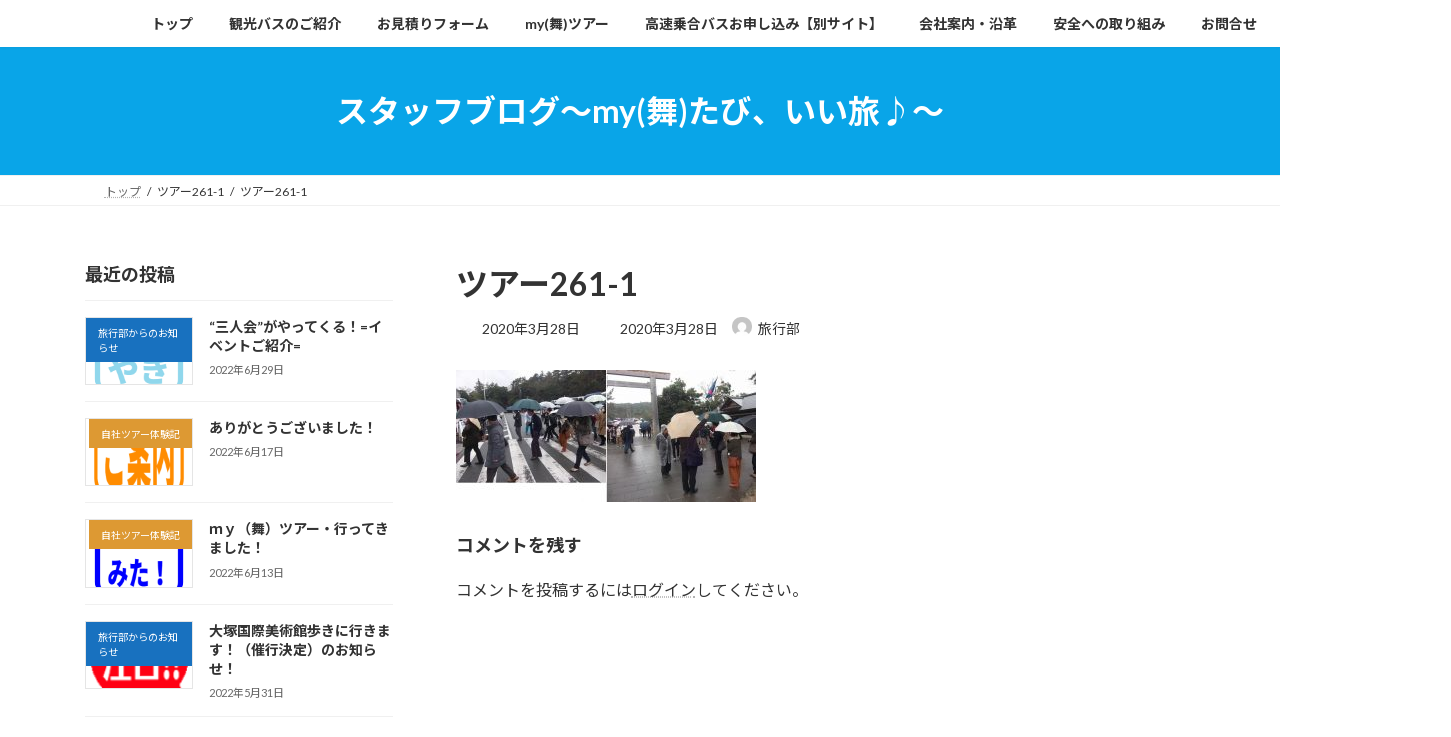

--- FILE ---
content_type: text/html; charset=UTF-8
request_url: https://miraikankou.rdy.jp/2020/03/31/%EF%BD%8D%EF%BD%99%EF%BC%88%E8%88%9E%EF%BC%89%E3%83%84%E3%82%A2%E3%83%BC-%E4%BC%8A%E5%8B%A2%E7%A5%9E%E5%AE%AE%E3%81%AE%E6%97%85-%E6%97%A5%E5%B8%B0%E3%82%8A%E3%83%90%E3%82%B9%E3%83%84%E3%82%A2-3/%E3%83%84%E3%82%A2%E3%83%BC261-1/
body_size: 85745
content:
<!DOCTYPE html>
<html dir="ltr" lang="ja" prefix="og: https://ogp.me/ns#">
<head>
<meta charset="utf-8">
<meta http-equiv="X-UA-Compatible" content="IE=edge">
<meta name="viewport" content="width=device-width, initial-scale=1">

<title>ツアー261-1 | みらい観光</title>
	<style>img:is([sizes="auto" i], [sizes^="auto," i]) { contain-intrinsic-size: 3000px 1500px }</style>
	
		<!-- All in One SEO 4.9.1 - aioseo.com -->
	<meta name="robots" content="max-image-preview:large" />
	<meta name="author" content="旅行部"/>
	<link rel="canonical" href="https://miraikankou.rdy.jp/2020/03/31/%ef%bd%8d%ef%bd%99%ef%bc%88%e8%88%9e%ef%bc%89%e3%83%84%e3%82%a2%e3%83%bc-%e4%bc%8a%e5%8b%a2%e7%a5%9e%e5%ae%ae%e3%81%ae%e6%97%85-%e6%97%a5%e5%b8%b0%e3%82%8a%e3%83%90%e3%82%b9%e3%83%84%e3%82%a2-3/%e3%83%84%e3%82%a2%e3%83%bc261-1/" />
	<meta name="generator" content="All in One SEO (AIOSEO) 4.9.1" />
		<meta property="og:locale" content="ja_JP" />
		<meta property="og:site_name" content="みらい観光 | 明るい未来を招く『みらい観光』をよろしくお願いします。" />
		<meta property="og:type" content="article" />
		<meta property="og:title" content="ツアー261-1 | みらい観光" />
		<meta property="og:url" content="https://miraikankou.rdy.jp/2020/03/31/%ef%bd%8d%ef%bd%99%ef%bc%88%e8%88%9e%ef%bc%89%e3%83%84%e3%82%a2%e3%83%bc-%e4%bc%8a%e5%8b%a2%e7%a5%9e%e5%ae%ae%e3%81%ae%e6%97%85-%e6%97%a5%e5%b8%b0%e3%82%8a%e3%83%90%e3%82%b9%e3%83%84%e3%82%a2-3/%e3%83%84%e3%82%a2%e3%83%bc261-1/" />
		<meta property="article:published_time" content="2020-03-28T03:20:15+00:00" />
		<meta property="article:modified_time" content="2020-03-28T03:20:15+00:00" />
		<meta name="twitter:card" content="summary" />
		<meta name="twitter:title" content="ツアー261-1 | みらい観光" />
		<script type="application/ld+json" class="aioseo-schema">
			{"@context":"https:\/\/schema.org","@graph":[{"@type":"BreadcrumbList","@id":"https:\/\/miraikankou.rdy.jp\/2020\/03\/31\/%ef%bd%8d%ef%bd%99%ef%bc%88%e8%88%9e%ef%bc%89%e3%83%84%e3%82%a2%e3%83%bc-%e4%bc%8a%e5%8b%a2%e7%a5%9e%e5%ae%ae%e3%81%ae%e6%97%85-%e6%97%a5%e5%b8%b0%e3%82%8a%e3%83%90%e3%82%b9%e3%83%84%e3%82%a2-3\/%e3%83%84%e3%82%a2%e3%83%bc261-1\/#breadcrumblist","itemListElement":[{"@type":"ListItem","@id":"https:\/\/miraikankou.rdy.jp#listItem","position":1,"name":"\u30db\u30fc\u30e0","item":"https:\/\/miraikankou.rdy.jp","nextItem":{"@type":"ListItem","@id":"https:\/\/miraikankou.rdy.jp\/2020\/03\/31\/%ef%bd%8d%ef%bd%99%ef%bc%88%e8%88%9e%ef%bc%89%e3%83%84%e3%82%a2%e3%83%bc-%e4%bc%8a%e5%8b%a2%e7%a5%9e%e5%ae%ae%e3%81%ae%e6%97%85-%e6%97%a5%e5%b8%b0%e3%82%8a%e3%83%90%e3%82%b9%e3%83%84%e3%82%a2-3\/%e3%83%84%e3%82%a2%e3%83%bc261-1\/#listItem","name":"\u30c4\u30a2\u30fc261-1"}},{"@type":"ListItem","@id":"https:\/\/miraikankou.rdy.jp\/2020\/03\/31\/%ef%bd%8d%ef%bd%99%ef%bc%88%e8%88%9e%ef%bc%89%e3%83%84%e3%82%a2%e3%83%bc-%e4%bc%8a%e5%8b%a2%e7%a5%9e%e5%ae%ae%e3%81%ae%e6%97%85-%e6%97%a5%e5%b8%b0%e3%82%8a%e3%83%90%e3%82%b9%e3%83%84%e3%82%a2-3\/%e3%83%84%e3%82%a2%e3%83%bc261-1\/#listItem","position":2,"name":"\u30c4\u30a2\u30fc261-1","previousItem":{"@type":"ListItem","@id":"https:\/\/miraikankou.rdy.jp#listItem","name":"\u30db\u30fc\u30e0"}}]},{"@type":"ItemPage","@id":"https:\/\/miraikankou.rdy.jp\/2020\/03\/31\/%ef%bd%8d%ef%bd%99%ef%bc%88%e8%88%9e%ef%bc%89%e3%83%84%e3%82%a2%e3%83%bc-%e4%bc%8a%e5%8b%a2%e7%a5%9e%e5%ae%ae%e3%81%ae%e6%97%85-%e6%97%a5%e5%b8%b0%e3%82%8a%e3%83%90%e3%82%b9%e3%83%84%e3%82%a2-3\/%e3%83%84%e3%82%a2%e3%83%bc261-1\/#itempage","url":"https:\/\/miraikankou.rdy.jp\/2020\/03\/31\/%ef%bd%8d%ef%bd%99%ef%bc%88%e8%88%9e%ef%bc%89%e3%83%84%e3%82%a2%e3%83%bc-%e4%bc%8a%e5%8b%a2%e7%a5%9e%e5%ae%ae%e3%81%ae%e6%97%85-%e6%97%a5%e5%b8%b0%e3%82%8a%e3%83%90%e3%82%b9%e3%83%84%e3%82%a2-3\/%e3%83%84%e3%82%a2%e3%83%bc261-1\/","name":"\u30c4\u30a2\u30fc261-1 | \u307f\u3089\u3044\u89b3\u5149","inLanguage":"ja","isPartOf":{"@id":"https:\/\/miraikankou.rdy.jp\/#website"},"breadcrumb":{"@id":"https:\/\/miraikankou.rdy.jp\/2020\/03\/31\/%ef%bd%8d%ef%bd%99%ef%bc%88%e8%88%9e%ef%bc%89%e3%83%84%e3%82%a2%e3%83%bc-%e4%bc%8a%e5%8b%a2%e7%a5%9e%e5%ae%ae%e3%81%ae%e6%97%85-%e6%97%a5%e5%b8%b0%e3%82%8a%e3%83%90%e3%82%b9%e3%83%84%e3%82%a2-3\/%e3%83%84%e3%82%a2%e3%83%bc261-1\/#breadcrumblist"},"author":{"@id":"https:\/\/miraikankou.rdy.jp\/author\/miraikankou02\/#author"},"creator":{"@id":"https:\/\/miraikankou.rdy.jp\/author\/miraikankou02\/#author"},"datePublished":"2020-03-28T12:20:15+09:00","dateModified":"2020-03-28T12:20:15+09:00"},{"@type":"Organization","@id":"https:\/\/miraikankou.rdy.jp\/#organization","name":"\u307f\u3089\u3044\u89b3\u5149","description":"\u660e\u308b\u3044\u672a\u6765\u3092\u62db\u304f\u300e\u307f\u3089\u3044\u89b3\u5149\u300f\u3092\u3088\u308d\u3057\u304f\u304a\u9858\u3044\u3057\u307e\u3059\u3002","url":"https:\/\/miraikankou.rdy.jp\/","logo":{"@type":"ImageObject","url":"https:\/\/miraikankou.rdy.jp\/wp\/wp-content\/uploads\/2019\/09\/LOGO55.png","@id":"https:\/\/miraikankou.rdy.jp\/2020\/03\/31\/%ef%bd%8d%ef%bd%99%ef%bc%88%e8%88%9e%ef%bc%89%e3%83%84%e3%82%a2%e3%83%bc-%e4%bc%8a%e5%8b%a2%e7%a5%9e%e5%ae%ae%e3%81%ae%e6%97%85-%e6%97%a5%e5%b8%b0%e3%82%8a%e3%83%90%e3%82%b9%e3%83%84%e3%82%a2-3\/%e3%83%84%e3%82%a2%e3%83%bc261-1\/#organizationLogo","width":960,"height":100},"image":{"@id":"https:\/\/miraikankou.rdy.jp\/2020\/03\/31\/%ef%bd%8d%ef%bd%99%ef%bc%88%e8%88%9e%ef%bc%89%e3%83%84%e3%82%a2%e3%83%bc-%e4%bc%8a%e5%8b%a2%e7%a5%9e%e5%ae%ae%e3%81%ae%e6%97%85-%e6%97%a5%e5%b8%b0%e3%82%8a%e3%83%90%e3%82%b9%e3%83%84%e3%82%a2-3\/%e3%83%84%e3%82%a2%e3%83%bc261-1\/#organizationLogo"}},{"@type":"Person","@id":"https:\/\/miraikankou.rdy.jp\/author\/miraikankou02\/#author","url":"https:\/\/miraikankou.rdy.jp\/author\/miraikankou02\/","name":"\u65c5\u884c\u90e8","image":{"@type":"ImageObject","@id":"https:\/\/miraikankou.rdy.jp\/2020\/03\/31\/%ef%bd%8d%ef%bd%99%ef%bc%88%e8%88%9e%ef%bc%89%e3%83%84%e3%82%a2%e3%83%bc-%e4%bc%8a%e5%8b%a2%e7%a5%9e%e5%ae%ae%e3%81%ae%e6%97%85-%e6%97%a5%e5%b8%b0%e3%82%8a%e3%83%90%e3%82%b9%e3%83%84%e3%82%a2-3\/%e3%83%84%e3%82%a2%e3%83%bc261-1\/#authorImage","url":"https:\/\/secure.gravatar.com\/avatar\/5b7b37b0a547e8b32aa3872d6d52cc2dbd359b1b2cd71a8a47036a90aaec6b7c?s=96&d=mm&r=g","width":96,"height":96,"caption":"\u65c5\u884c\u90e8"}},{"@type":"WebSite","@id":"https:\/\/miraikankou.rdy.jp\/#website","url":"https:\/\/miraikankou.rdy.jp\/","name":"\u307f\u3089\u3044\u89b3\u5149","description":"\u660e\u308b\u3044\u672a\u6765\u3092\u62db\u304f\u300e\u307f\u3089\u3044\u89b3\u5149\u300f\u3092\u3088\u308d\u3057\u304f\u304a\u9858\u3044\u3057\u307e\u3059\u3002","inLanguage":"ja","publisher":{"@id":"https:\/\/miraikankou.rdy.jp\/#organization"}}]}
		</script>
		<!-- All in One SEO -->

<link rel='dns-prefetch' href='//webfonts.sakura.ne.jp' />
<link rel="alternate" type="application/rss+xml" title="みらい観光 &raquo; フィード" href="https://miraikankou.rdy.jp/feed/" />
<link rel="alternate" type="application/rss+xml" title="みらい観光 &raquo; コメントフィード" href="https://miraikankou.rdy.jp/comments/feed/" />
<link rel="alternate" type="application/rss+xml" title="みらい観光 &raquo; ツアー261-1 のコメントのフィード" href="https://miraikankou.rdy.jp/2020/03/31/%ef%bd%8d%ef%bd%99%ef%bc%88%e8%88%9e%ef%bc%89%e3%83%84%e3%82%a2%e3%83%bc-%e4%bc%8a%e5%8b%a2%e7%a5%9e%e5%ae%ae%e3%81%ae%e6%97%85-%e6%97%a5%e5%b8%b0%e3%82%8a%e3%83%90%e3%82%b9%e3%83%84%e3%82%a2-3/%e3%83%84%e3%82%a2%e3%83%bc261-1/feed/" />
<meta name="description" content="" /><script type="text/javascript">
/* <![CDATA[ */
window._wpemojiSettings = {"baseUrl":"https:\/\/s.w.org\/images\/core\/emoji\/16.0.1\/72x72\/","ext":".png","svgUrl":"https:\/\/s.w.org\/images\/core\/emoji\/16.0.1\/svg\/","svgExt":".svg","source":{"concatemoji":"https:\/\/miraikankou.rdy.jp\/wp\/wp-includes\/js\/wp-emoji-release.min.js?ver=6.8.3"}};
/*! This file is auto-generated */
!function(s,n){var o,i,e;function c(e){try{var t={supportTests:e,timestamp:(new Date).valueOf()};sessionStorage.setItem(o,JSON.stringify(t))}catch(e){}}function p(e,t,n){e.clearRect(0,0,e.canvas.width,e.canvas.height),e.fillText(t,0,0);var t=new Uint32Array(e.getImageData(0,0,e.canvas.width,e.canvas.height).data),a=(e.clearRect(0,0,e.canvas.width,e.canvas.height),e.fillText(n,0,0),new Uint32Array(e.getImageData(0,0,e.canvas.width,e.canvas.height).data));return t.every(function(e,t){return e===a[t]})}function u(e,t){e.clearRect(0,0,e.canvas.width,e.canvas.height),e.fillText(t,0,0);for(var n=e.getImageData(16,16,1,1),a=0;a<n.data.length;a++)if(0!==n.data[a])return!1;return!0}function f(e,t,n,a){switch(t){case"flag":return n(e,"\ud83c\udff3\ufe0f\u200d\u26a7\ufe0f","\ud83c\udff3\ufe0f\u200b\u26a7\ufe0f")?!1:!n(e,"\ud83c\udde8\ud83c\uddf6","\ud83c\udde8\u200b\ud83c\uddf6")&&!n(e,"\ud83c\udff4\udb40\udc67\udb40\udc62\udb40\udc65\udb40\udc6e\udb40\udc67\udb40\udc7f","\ud83c\udff4\u200b\udb40\udc67\u200b\udb40\udc62\u200b\udb40\udc65\u200b\udb40\udc6e\u200b\udb40\udc67\u200b\udb40\udc7f");case"emoji":return!a(e,"\ud83e\udedf")}return!1}function g(e,t,n,a){var r="undefined"!=typeof WorkerGlobalScope&&self instanceof WorkerGlobalScope?new OffscreenCanvas(300,150):s.createElement("canvas"),o=r.getContext("2d",{willReadFrequently:!0}),i=(o.textBaseline="top",o.font="600 32px Arial",{});return e.forEach(function(e){i[e]=t(o,e,n,a)}),i}function t(e){var t=s.createElement("script");t.src=e,t.defer=!0,s.head.appendChild(t)}"undefined"!=typeof Promise&&(o="wpEmojiSettingsSupports",i=["flag","emoji"],n.supports={everything:!0,everythingExceptFlag:!0},e=new Promise(function(e){s.addEventListener("DOMContentLoaded",e,{once:!0})}),new Promise(function(t){var n=function(){try{var e=JSON.parse(sessionStorage.getItem(o));if("object"==typeof e&&"number"==typeof e.timestamp&&(new Date).valueOf()<e.timestamp+604800&&"object"==typeof e.supportTests)return e.supportTests}catch(e){}return null}();if(!n){if("undefined"!=typeof Worker&&"undefined"!=typeof OffscreenCanvas&&"undefined"!=typeof URL&&URL.createObjectURL&&"undefined"!=typeof Blob)try{var e="postMessage("+g.toString()+"("+[JSON.stringify(i),f.toString(),p.toString(),u.toString()].join(",")+"));",a=new Blob([e],{type:"text/javascript"}),r=new Worker(URL.createObjectURL(a),{name:"wpTestEmojiSupports"});return void(r.onmessage=function(e){c(n=e.data),r.terminate(),t(n)})}catch(e){}c(n=g(i,f,p,u))}t(n)}).then(function(e){for(var t in e)n.supports[t]=e[t],n.supports.everything=n.supports.everything&&n.supports[t],"flag"!==t&&(n.supports.everythingExceptFlag=n.supports.everythingExceptFlag&&n.supports[t]);n.supports.everythingExceptFlag=n.supports.everythingExceptFlag&&!n.supports.flag,n.DOMReady=!1,n.readyCallback=function(){n.DOMReady=!0}}).then(function(){return e}).then(function(){var e;n.supports.everything||(n.readyCallback(),(e=n.source||{}).concatemoji?t(e.concatemoji):e.wpemoji&&e.twemoji&&(t(e.twemoji),t(e.wpemoji)))}))}((window,document),window._wpemojiSettings);
/* ]]> */
</script>
<link rel='stylesheet' id='vkExUnit_common_style-css' href='https://miraikankou.rdy.jp/wp/wp-content/plugins/vk-all-in-one-expansion-unit/assets/css/vkExUnit_style.css?ver=9.112.4.0' type='text/css' media='all' />
<style id='vkExUnit_common_style-inline-css' type='text/css'>
:root {--ver_page_top_button_url:url(https://miraikankou.rdy.jp/wp/wp-content/plugins/vk-all-in-one-expansion-unit/assets/images/to-top-btn-icon.svg);}@font-face {font-weight: normal;font-style: normal;font-family: "vk_sns";src: url("https://miraikankou.rdy.jp/wp/wp-content/plugins/vk-all-in-one-expansion-unit/inc/sns/icons/fonts/vk_sns.eot?-bq20cj");src: url("https://miraikankou.rdy.jp/wp/wp-content/plugins/vk-all-in-one-expansion-unit/inc/sns/icons/fonts/vk_sns.eot?#iefix-bq20cj") format("embedded-opentype"),url("https://miraikankou.rdy.jp/wp/wp-content/plugins/vk-all-in-one-expansion-unit/inc/sns/icons/fonts/vk_sns.woff?-bq20cj") format("woff"),url("https://miraikankou.rdy.jp/wp/wp-content/plugins/vk-all-in-one-expansion-unit/inc/sns/icons/fonts/vk_sns.ttf?-bq20cj") format("truetype"),url("https://miraikankou.rdy.jp/wp/wp-content/plugins/vk-all-in-one-expansion-unit/inc/sns/icons/fonts/vk_sns.svg?-bq20cj#vk_sns") format("svg");}
.veu_promotion-alert__content--text {border: 1px solid rgba(0,0,0,0.125);padding: 0.5em 1em;border-radius: var(--vk-size-radius);margin-bottom: var(--vk-margin-block-bottom);font-size: 0.875rem;}/* Alert Content部分に段落タグを入れた場合に最後の段落の余白を0にする */.veu_promotion-alert__content--text p:last-of-type{margin-bottom:0;margin-top: 0;}
</style>
<style id='wp-emoji-styles-inline-css' type='text/css'>

	img.wp-smiley, img.emoji {
		display: inline !important;
		border: none !important;
		box-shadow: none !important;
		height: 1em !important;
		width: 1em !important;
		margin: 0 0.07em !important;
		vertical-align: -0.1em !important;
		background: none !important;
		padding: 0 !important;
	}
</style>
<link rel='stylesheet' id='wp-block-library-css' href='https://miraikankou.rdy.jp/wp/wp-includes/css/dist/block-library/style.min.css?ver=6.8.3' type='text/css' media='all' />
<style id='wp-block-library-inline-css' type='text/css'>
/* VK Color Palettes */:root{ --vk-color-primary:#09a5e8}:root .has-vk-color-primary-color { color:var(--vk-color-primary); }:root .has-vk-color-primary-background-color { background-color:var(--vk-color-primary); }:root{ --vk-color-primary-dark:#0784ba}:root .has-vk-color-primary-dark-color { color:var(--vk-color-primary-dark); }:root .has-vk-color-primary-dark-background-color { background-color:var(--vk-color-primary-dark); }:root{ --vk-color-primary-vivid:#0ab6ff}:root .has-vk-color-primary-vivid-color { color:var(--vk-color-primary-vivid); }:root .has-vk-color-primary-vivid-background-color { background-color:var(--vk-color-primary-vivid); }
</style>
<style id='classic-theme-styles-inline-css' type='text/css'>
/*! This file is auto-generated */
.wp-block-button__link{color:#fff;background-color:#32373c;border-radius:9999px;box-shadow:none;text-decoration:none;padding:calc(.667em + 2px) calc(1.333em + 2px);font-size:1.125em}.wp-block-file__button{background:#32373c;color:#fff;text-decoration:none}
</style>
<link rel='stylesheet' id='aioseo/css/src/vue/standalone/blocks/table-of-contents/global.scss-css' href='https://miraikankou.rdy.jp/wp/wp-content/plugins/all-in-one-seo-pack/dist/Lite/assets/css/table-of-contents/global.e90f6d47.css?ver=4.9.1' type='text/css' media='all' />
<style id='global-styles-inline-css' type='text/css'>
:root{--wp--preset--aspect-ratio--square: 1;--wp--preset--aspect-ratio--4-3: 4/3;--wp--preset--aspect-ratio--3-4: 3/4;--wp--preset--aspect-ratio--3-2: 3/2;--wp--preset--aspect-ratio--2-3: 2/3;--wp--preset--aspect-ratio--16-9: 16/9;--wp--preset--aspect-ratio--9-16: 9/16;--wp--preset--color--black: #000000;--wp--preset--color--cyan-bluish-gray: #abb8c3;--wp--preset--color--white: #ffffff;--wp--preset--color--pale-pink: #f78da7;--wp--preset--color--vivid-red: #cf2e2e;--wp--preset--color--luminous-vivid-orange: #ff6900;--wp--preset--color--luminous-vivid-amber: #fcb900;--wp--preset--color--light-green-cyan: #7bdcb5;--wp--preset--color--vivid-green-cyan: #00d084;--wp--preset--color--pale-cyan-blue: #8ed1fc;--wp--preset--color--vivid-cyan-blue: #0693e3;--wp--preset--color--vivid-purple: #9b51e0;--wp--preset--gradient--vivid-cyan-blue-to-vivid-purple: linear-gradient(135deg,rgba(6,147,227,1) 0%,rgb(155,81,224) 100%);--wp--preset--gradient--light-green-cyan-to-vivid-green-cyan: linear-gradient(135deg,rgb(122,220,180) 0%,rgb(0,208,130) 100%);--wp--preset--gradient--luminous-vivid-amber-to-luminous-vivid-orange: linear-gradient(135deg,rgba(252,185,0,1) 0%,rgba(255,105,0,1) 100%);--wp--preset--gradient--luminous-vivid-orange-to-vivid-red: linear-gradient(135deg,rgba(255,105,0,1) 0%,rgb(207,46,46) 100%);--wp--preset--gradient--very-light-gray-to-cyan-bluish-gray: linear-gradient(135deg,rgb(238,238,238) 0%,rgb(169,184,195) 100%);--wp--preset--gradient--cool-to-warm-spectrum: linear-gradient(135deg,rgb(74,234,220) 0%,rgb(151,120,209) 20%,rgb(207,42,186) 40%,rgb(238,44,130) 60%,rgb(251,105,98) 80%,rgb(254,248,76) 100%);--wp--preset--gradient--blush-light-purple: linear-gradient(135deg,rgb(255,206,236) 0%,rgb(152,150,240) 100%);--wp--preset--gradient--blush-bordeaux: linear-gradient(135deg,rgb(254,205,165) 0%,rgb(254,45,45) 50%,rgb(107,0,62) 100%);--wp--preset--gradient--luminous-dusk: linear-gradient(135deg,rgb(255,203,112) 0%,rgb(199,81,192) 50%,rgb(65,88,208) 100%);--wp--preset--gradient--pale-ocean: linear-gradient(135deg,rgb(255,245,203) 0%,rgb(182,227,212) 50%,rgb(51,167,181) 100%);--wp--preset--gradient--electric-grass: linear-gradient(135deg,rgb(202,248,128) 0%,rgb(113,206,126) 100%);--wp--preset--gradient--midnight: linear-gradient(135deg,rgb(2,3,129) 0%,rgb(40,116,252) 100%);--wp--preset--gradient--vivid-green-cyan-to-vivid-cyan-blue: linear-gradient(135deg,rgba(0,208,132,1) 0%,rgba(6,147,227,1) 100%);--wp--preset--font-size--small: 14px;--wp--preset--font-size--medium: 20px;--wp--preset--font-size--large: 24px;--wp--preset--font-size--x-large: 42px;--wp--preset--font-size--regular: 16px;--wp--preset--font-size--huge: 36px;--wp--preset--spacing--20: 0.44rem;--wp--preset--spacing--30: 0.67rem;--wp--preset--spacing--40: 1rem;--wp--preset--spacing--50: 1.5rem;--wp--preset--spacing--60: 2.25rem;--wp--preset--spacing--70: 3.38rem;--wp--preset--spacing--80: 5.06rem;--wp--preset--shadow--natural: 6px 6px 9px rgba(0, 0, 0, 0.2);--wp--preset--shadow--deep: 12px 12px 50px rgba(0, 0, 0, 0.4);--wp--preset--shadow--sharp: 6px 6px 0px rgba(0, 0, 0, 0.2);--wp--preset--shadow--outlined: 6px 6px 0px -3px rgba(255, 255, 255, 1), 6px 6px rgba(0, 0, 0, 1);--wp--preset--shadow--crisp: 6px 6px 0px rgba(0, 0, 0, 1);}:where(.is-layout-flex){gap: 0.5em;}:where(.is-layout-grid){gap: 0.5em;}body .is-layout-flex{display: flex;}.is-layout-flex{flex-wrap: wrap;align-items: center;}.is-layout-flex > :is(*, div){margin: 0;}body .is-layout-grid{display: grid;}.is-layout-grid > :is(*, div){margin: 0;}:where(.wp-block-columns.is-layout-flex){gap: 2em;}:where(.wp-block-columns.is-layout-grid){gap: 2em;}:where(.wp-block-post-template.is-layout-flex){gap: 1.25em;}:where(.wp-block-post-template.is-layout-grid){gap: 1.25em;}.has-black-color{color: var(--wp--preset--color--black) !important;}.has-cyan-bluish-gray-color{color: var(--wp--preset--color--cyan-bluish-gray) !important;}.has-white-color{color: var(--wp--preset--color--white) !important;}.has-pale-pink-color{color: var(--wp--preset--color--pale-pink) !important;}.has-vivid-red-color{color: var(--wp--preset--color--vivid-red) !important;}.has-luminous-vivid-orange-color{color: var(--wp--preset--color--luminous-vivid-orange) !important;}.has-luminous-vivid-amber-color{color: var(--wp--preset--color--luminous-vivid-amber) !important;}.has-light-green-cyan-color{color: var(--wp--preset--color--light-green-cyan) !important;}.has-vivid-green-cyan-color{color: var(--wp--preset--color--vivid-green-cyan) !important;}.has-pale-cyan-blue-color{color: var(--wp--preset--color--pale-cyan-blue) !important;}.has-vivid-cyan-blue-color{color: var(--wp--preset--color--vivid-cyan-blue) !important;}.has-vivid-purple-color{color: var(--wp--preset--color--vivid-purple) !important;}.has-black-background-color{background-color: var(--wp--preset--color--black) !important;}.has-cyan-bluish-gray-background-color{background-color: var(--wp--preset--color--cyan-bluish-gray) !important;}.has-white-background-color{background-color: var(--wp--preset--color--white) !important;}.has-pale-pink-background-color{background-color: var(--wp--preset--color--pale-pink) !important;}.has-vivid-red-background-color{background-color: var(--wp--preset--color--vivid-red) !important;}.has-luminous-vivid-orange-background-color{background-color: var(--wp--preset--color--luminous-vivid-orange) !important;}.has-luminous-vivid-amber-background-color{background-color: var(--wp--preset--color--luminous-vivid-amber) !important;}.has-light-green-cyan-background-color{background-color: var(--wp--preset--color--light-green-cyan) !important;}.has-vivid-green-cyan-background-color{background-color: var(--wp--preset--color--vivid-green-cyan) !important;}.has-pale-cyan-blue-background-color{background-color: var(--wp--preset--color--pale-cyan-blue) !important;}.has-vivid-cyan-blue-background-color{background-color: var(--wp--preset--color--vivid-cyan-blue) !important;}.has-vivid-purple-background-color{background-color: var(--wp--preset--color--vivid-purple) !important;}.has-black-border-color{border-color: var(--wp--preset--color--black) !important;}.has-cyan-bluish-gray-border-color{border-color: var(--wp--preset--color--cyan-bluish-gray) !important;}.has-white-border-color{border-color: var(--wp--preset--color--white) !important;}.has-pale-pink-border-color{border-color: var(--wp--preset--color--pale-pink) !important;}.has-vivid-red-border-color{border-color: var(--wp--preset--color--vivid-red) !important;}.has-luminous-vivid-orange-border-color{border-color: var(--wp--preset--color--luminous-vivid-orange) !important;}.has-luminous-vivid-amber-border-color{border-color: var(--wp--preset--color--luminous-vivid-amber) !important;}.has-light-green-cyan-border-color{border-color: var(--wp--preset--color--light-green-cyan) !important;}.has-vivid-green-cyan-border-color{border-color: var(--wp--preset--color--vivid-green-cyan) !important;}.has-pale-cyan-blue-border-color{border-color: var(--wp--preset--color--pale-cyan-blue) !important;}.has-vivid-cyan-blue-border-color{border-color: var(--wp--preset--color--vivid-cyan-blue) !important;}.has-vivid-purple-border-color{border-color: var(--wp--preset--color--vivid-purple) !important;}.has-vivid-cyan-blue-to-vivid-purple-gradient-background{background: var(--wp--preset--gradient--vivid-cyan-blue-to-vivid-purple) !important;}.has-light-green-cyan-to-vivid-green-cyan-gradient-background{background: var(--wp--preset--gradient--light-green-cyan-to-vivid-green-cyan) !important;}.has-luminous-vivid-amber-to-luminous-vivid-orange-gradient-background{background: var(--wp--preset--gradient--luminous-vivid-amber-to-luminous-vivid-orange) !important;}.has-luminous-vivid-orange-to-vivid-red-gradient-background{background: var(--wp--preset--gradient--luminous-vivid-orange-to-vivid-red) !important;}.has-very-light-gray-to-cyan-bluish-gray-gradient-background{background: var(--wp--preset--gradient--very-light-gray-to-cyan-bluish-gray) !important;}.has-cool-to-warm-spectrum-gradient-background{background: var(--wp--preset--gradient--cool-to-warm-spectrum) !important;}.has-blush-light-purple-gradient-background{background: var(--wp--preset--gradient--blush-light-purple) !important;}.has-blush-bordeaux-gradient-background{background: var(--wp--preset--gradient--blush-bordeaux) !important;}.has-luminous-dusk-gradient-background{background: var(--wp--preset--gradient--luminous-dusk) !important;}.has-pale-ocean-gradient-background{background: var(--wp--preset--gradient--pale-ocean) !important;}.has-electric-grass-gradient-background{background: var(--wp--preset--gradient--electric-grass) !important;}.has-midnight-gradient-background{background: var(--wp--preset--gradient--midnight) !important;}.has-small-font-size{font-size: var(--wp--preset--font-size--small) !important;}.has-medium-font-size{font-size: var(--wp--preset--font-size--medium) !important;}.has-large-font-size{font-size: var(--wp--preset--font-size--large) !important;}.has-x-large-font-size{font-size: var(--wp--preset--font-size--x-large) !important;}
:where(.wp-block-post-template.is-layout-flex){gap: 1.25em;}:where(.wp-block-post-template.is-layout-grid){gap: 1.25em;}
:where(.wp-block-columns.is-layout-flex){gap: 2em;}:where(.wp-block-columns.is-layout-grid){gap: 2em;}
:root :where(.wp-block-pullquote){font-size: 1.5em;line-height: 1.6;}
</style>
<link rel='stylesheet' id='contact-form-7-css' href='https://miraikankou.rdy.jp/wp/wp-content/plugins/contact-form-7/includes/css/styles.css?ver=6.1.4' type='text/css' media='all' />
<link rel='stylesheet' id='lightning-common-style-css' href='https://miraikankou.rdy.jp/wp/wp-content/themes/lightning/_g3/assets/css/style.css?ver=15.33.1' type='text/css' media='all' />
<style id='lightning-common-style-inline-css' type='text/css'>
/* Lightning */:root {--vk-color-primary:#09a5e8;--vk-color-primary-dark:#0784ba;--vk-color-primary-vivid:#0ab6ff;--g_nav_main_acc_icon_open_url:url(https://miraikankou.rdy.jp/wp/wp-content/themes/lightning/_g3/inc/vk-mobile-nav/package/images/vk-menu-acc-icon-open-black.svg);--g_nav_main_acc_icon_close_url: url(https://miraikankou.rdy.jp/wp/wp-content/themes/lightning/_g3/inc/vk-mobile-nav/package/images/vk-menu-close-black.svg);--g_nav_sub_acc_icon_open_url: url(https://miraikankou.rdy.jp/wp/wp-content/themes/lightning/_g3/inc/vk-mobile-nav/package/images/vk-menu-acc-icon-open-white.svg);--g_nav_sub_acc_icon_close_url: url(https://miraikankou.rdy.jp/wp/wp-content/themes/lightning/_g3/inc/vk-mobile-nav/package/images/vk-menu-close-white.svg);}@media (min-width: 992px) { .site-header-logo img { max-height: 120px; } }@media (max-width: 991px) { .site-header-logo img { max-height: 120px; } }
:root{--swiper-navigation-color: #fff;}
/* vk-mobile-nav */:root {--vk-mobile-nav-menu-btn-bg-src: url("https://miraikankou.rdy.jp/wp/wp-content/themes/lightning/_g3/inc/vk-mobile-nav/package/images/vk-menu-btn-black.svg");--vk-mobile-nav-menu-btn-close-bg-src: url("https://miraikankou.rdy.jp/wp/wp-content/themes/lightning/_g3/inc/vk-mobile-nav/package/images/vk-menu-close-black.svg");--vk-menu-acc-icon-open-black-bg-src: url("https://miraikankou.rdy.jp/wp/wp-content/themes/lightning/_g3/inc/vk-mobile-nav/package/images/vk-menu-acc-icon-open-black.svg");--vk-menu-acc-icon-open-white-bg-src: url("https://miraikankou.rdy.jp/wp/wp-content/themes/lightning/_g3/inc/vk-mobile-nav/package/images/vk-menu-acc-icon-open-white.svg");--vk-menu-acc-icon-close-black-bg-src: url("https://miraikankou.rdy.jp/wp/wp-content/themes/lightning/_g3/inc/vk-mobile-nav/package/images/vk-menu-close-black.svg");--vk-menu-acc-icon-close-white-bg-src: url("https://miraikankou.rdy.jp/wp/wp-content/themes/lightning/_g3/inc/vk-mobile-nav/package/images/vk-menu-close-white.svg");}
</style>
<link rel='stylesheet' id='lightning-design-style-css' href='https://miraikankou.rdy.jp/wp/wp-content/themes/lightning/_g3/design-skin/origin3/css/style.css?ver=15.33.1' type='text/css' media='all' />
<style id='lightning-design-style-inline-css' type='text/css'>
.tagcloud a:before { font-family: "Font Awesome 7 Free";content: "\f02b";font-weight: bold; }
</style>
<link rel='stylesheet' id='vk-swiper-style-css' href='https://miraikankou.rdy.jp/wp/wp-content/themes/lightning/vendor/vektor-inc/vk-swiper/src/assets/css/swiper-bundle.min.css?ver=11.0.2' type='text/css' media='all' />
<link rel='stylesheet' id='vk-blog-card-css' href='https://miraikankou.rdy.jp/wp/wp-content/themes/lightning/_g3/inc/vk-wp-oembed-blog-card/package/css/blog-card.css?ver=6.8.3' type='text/css' media='all' />
<link rel='stylesheet' id='veu-cta-css' href='https://miraikankou.rdy.jp/wp/wp-content/plugins/vk-all-in-one-expansion-unit/inc/call-to-action/package/assets/css/style.css?ver=9.112.4.0' type='text/css' media='all' />
<link rel='stylesheet' id='lightning-theme-style-css' href='https://miraikankou.rdy.jp/wp/wp-content/themes/lightning/style.css?ver=15.33.1' type='text/css' media='all' />
<link rel='stylesheet' id='vk-font-awesome-css' href='https://miraikankou.rdy.jp/wp/wp-content/themes/lightning/vendor/vektor-inc/font-awesome-versions/src/font-awesome/css/all.min.css?ver=7.1.0' type='text/css' media='all' />
<script type="text/javascript" src="https://miraikankou.rdy.jp/wp/wp-includes/js/jquery/jquery.min.js?ver=3.7.1" id="jquery-core-js"></script>
<script type="text/javascript" src="https://miraikankou.rdy.jp/wp/wp-includes/js/jquery/jquery-migrate.min.js?ver=3.4.1" id="jquery-migrate-js"></script>
<script type="text/javascript" src="//webfonts.sakura.ne.jp/js/sakurav3.js?fadein=0&amp;ver=3.1.4" id="typesquare_std-js"></script>
<link rel="https://api.w.org/" href="https://miraikankou.rdy.jp/wp-json/" /><link rel="alternate" title="JSON" type="application/json" href="https://miraikankou.rdy.jp/wp-json/wp/v2/media/645" /><link rel="EditURI" type="application/rsd+xml" title="RSD" href="https://miraikankou.rdy.jp/wp/xmlrpc.php?rsd" />
<meta name="generator" content="WordPress 6.8.3" />
<link rel='shortlink' href='https://miraikankou.rdy.jp/?p=645' />
<link rel="alternate" title="oEmbed (JSON)" type="application/json+oembed" href="https://miraikankou.rdy.jp/wp-json/oembed/1.0/embed?url=https%3A%2F%2Fmiraikankou.rdy.jp%2F2020%2F03%2F31%2F%25ef%25bd%258d%25ef%25bd%2599%25ef%25bc%2588%25e8%2588%259e%25ef%25bc%2589%25e3%2583%2584%25e3%2582%25a2%25e3%2583%25bc-%25e4%25bc%258a%25e5%258b%25a2%25e7%25a5%259e%25e5%25ae%25ae%25e3%2581%25ae%25e6%2597%2585-%25e6%2597%25a5%25e5%25b8%25b0%25e3%2582%258a%25e3%2583%2590%25e3%2582%25b9%25e3%2583%2584%25e3%2582%25a2-3%2F%25e3%2583%2584%25e3%2582%25a2%25e3%2583%25bc261-1%2F" />
<link rel="alternate" title="oEmbed (XML)" type="text/xml+oembed" href="https://miraikankou.rdy.jp/wp-json/oembed/1.0/embed?url=https%3A%2F%2Fmiraikankou.rdy.jp%2F2020%2F03%2F31%2F%25ef%25bd%258d%25ef%25bd%2599%25ef%25bc%2588%25e8%2588%259e%25ef%25bc%2589%25e3%2583%2584%25e3%2582%25a2%25e3%2583%25bc-%25e4%25bc%258a%25e5%258b%25a2%25e7%25a5%259e%25e5%25ae%25ae%25e3%2581%25ae%25e6%2597%2585-%25e6%2597%25a5%25e5%25b8%25b0%25e3%2582%258a%25e3%2583%2590%25e3%2582%25b9%25e3%2583%2584%25e3%2582%25a2-3%2F%25e3%2583%2584%25e3%2582%25a2%25e3%2583%25bc261-1%2F&#038;format=xml" />
<!-- [ VK All in One Expansion Unit OGP ] -->
<meta property="og:site_name" content="みらい観光" />
<meta property="og:url" content="https://miraikankou.rdy.jp/2020/03/31/%ef%bd%8d%ef%bd%99%ef%bc%88%e8%88%9e%ef%bc%89%e3%83%84%e3%82%a2%e3%83%bc-%e4%bc%8a%e5%8b%a2%e7%a5%9e%e5%ae%ae%e3%81%ae%e6%97%85-%e6%97%a5%e5%b8%b0%e3%82%8a%e3%83%90%e3%82%b9%e3%83%84%e3%82%a2-3/%e3%83%84%e3%82%a2%e3%83%bc261-1/" />
<meta property="og:title" content="ツアー261-1 | みらい観光" />
<meta property="og:description" content="" />
<meta property="og:type" content="article" />
<!-- [ / VK All in One Expansion Unit OGP ] -->
<!-- [ VK All in One Expansion Unit twitter card ] -->
<meta name="twitter:card" content="summary_large_image">
<meta name="twitter:description" content="">
<meta name="twitter:title" content="ツアー261-1 | みらい観光">
<meta name="twitter:url" content="https://miraikankou.rdy.jp/2020/03/31/%ef%bd%8d%ef%bd%99%ef%bc%88%e8%88%9e%ef%bc%89%e3%83%84%e3%82%a2%e3%83%bc-%e4%bc%8a%e5%8b%a2%e7%a5%9e%e5%ae%ae%e3%81%ae%e6%97%85-%e6%97%a5%e5%b8%b0%e3%82%8a%e3%83%90%e3%82%b9%e3%83%84%e3%82%a2-3/%e3%83%84%e3%82%a2%e3%83%bc261-1/">
	<meta name="twitter:domain" content="miraikankou.rdy.jp">
	<!-- [ / VK All in One Expansion Unit twitter card ] -->
	<link rel="icon" href="https://miraikankou.rdy.jp/wp/wp-content/uploads/2020/03/marker.gif" sizes="32x32" />
<link rel="icon" href="https://miraikankou.rdy.jp/wp/wp-content/uploads/2020/03/marker.gif" sizes="192x192" />
<link rel="apple-touch-icon" href="https://miraikankou.rdy.jp/wp/wp-content/uploads/2020/03/marker.gif" />
<meta name="msapplication-TileImage" content="https://miraikankou.rdy.jp/wp/wp-content/uploads/2020/03/marker.gif" />
		<style type="text/css" id="wp-custom-css">
			

h10#danraku10 {
	font-size: 20px;
  color: #505050;/*文字色*/
  padding: 0.5em;/*文字周りの余白*/
  display: inline-block;/*おまじない*/
  line-height: 1.3;/*行高*/
  background: #dbebf8;/*背景色*/
  vertical-align: middle;
  border-radius: 25px 0px 0px 25px;/*左側の角を丸く*/
}

h11#danraku11 {
  padding: 0.25em 0.5em;/*上下 左右の余白*/
  color: #494949;/*文字色*/
  background: transparent;/*背景透明に*/
  border-left: solid 5px #7db4e6;/*左線*/
}

h10:before {
  content: '●';
  color: white;
  margin-right: 8px;
}
 
/* コンタクトフォーム 年齢の枠を短くするためにCSS設定 */

div.wpcf7 input[name="your-age"],
div.wpcf7 input[name="syu-ji"],
div.wpcf7 input[name="syu-hun"],
div.wpcf7 input[name="sai-ji"],
div.wpcf7 input[name="sai-hun"],
div.wpcf7 input[name="daisu"]
{
	width: auto;
  max-width: 20%;
}

/* テキストフィールド */


/* Contact Form 7 の自動整形を停止
define ( 'WPCF7_AUTOP', false );*/

/* CF7ラジオボタンを縦並びに */
.wpcf7-radio .wpcf7-list-item {
margin-top:5px;
display: block;
}

/*ラジオボタンのデザイン変更*/
input[type=radio] {
-webkit-appearance: none;
appearance: none;
display: inline-block;
position: relative;
background-color: #fff;
border: 2px solid #e4e4e4;
width: 25px;
height: 25px;
vertical-align: middle;
margin-right: .5em;
margin-bottom: 5px;
border-radius: 25px;
}
input[type=radio]:checked::before {
content: "";
position: absolute;
left: 0;
top: 0;
background-color: #ff6798;
border: 2px solid #fff;
width: 20px;
height: 20px;
border-radius: 25px;
}

/************************************
** お問い合わせフォームの入力
************************************/
#cf-tbl{
width: 800px;
}

#cf-tbl table{
width: 100%;
border-collapse: collapse;
border: solid #CCC;
border-width: 1px;
color: #444;
}
#cf-tbl table tr th,
#cf-tbl table tr td{
padding: 0.5em;
text-align: left;
vertical-align: top;
border: solid #CCC;
border-width: 1px;
vertical-align: middle;
}
#cf-tbl table tr th{
width: 35%;
background: #eee;
}
@media screen and (max-width:768px){
#cf-tbl{
width: 100%;
}

#cf-tbl table,
#cf-tbl table tbody,
#cf-tbl table tr,
#cf-tbl table tr th,
#cf-tbl table tr td{
display: block;
}

#cf-tbl table{
width: 100%;
border-width: 0 0 1px 0;
}

#cf-tbl table tr th,
#cf-tbl table tr td{
width: 100%;
padding: 3% 5%;
}

#cf-tbl table tr td{
border-width: 0px 1px 0px 1px;
}
}
/*「必須」文字デザイン*/
.required{
font-size:.8em;
padding: 5px;
background: #F57500;
color: #fff;
border-radius: 3px;
margin-right: 5px;
}

/*「任意」文字デザイン*/
.optional{
font-size:.8em;
padding: 5px;
background: #000080;
color: #fff;
border-radius: 3px;
margin-right: 5px;
}

/* 入力項目を見やすく */
input.wpcf7-form-control.wpcf7-text,
textarea.wpcf7-form-control.wpcf7-textarea {
	width: 100%;
	padding: 8px 15px;
	margin-right: 10px;
	margin-top: 10px;
	border: 1px solid #d0d5d8;
	border-radius: 3px;
	background-color: #eff1f5;
}
textarea.wpcf7-form-control.wpcf7-textarea {
	height: 200px;
}

/* 「送信する」ボタン */
#cf7-btn {
    display: block;
    padding: 15px;
    width: 400px;
    background: #ffaa56;
    color: #fff;
    font-size: 18px;
    font-weight: 700;
    border-radius: 2px;
    margin: 15px auto 0
}
@media screen and (max-width:768px){
}#cf7-btn {
width: 250px;
}
}

#cf7-btn:hover {
    background: #fff280;
    color: #ffaa56;
    border: 2px solid #ffaa56
}
/* エラーメッセージを見やすく */
span.wpcf7-not-valid-tip,
.wpcf7-response-output.wpcf7-validation-errors {
	color: red;
	font-weight: 600;
}

/* — コンタクトフォーム7　送信ボタンのカスタマイズ — */
input.wpcf7-submit {
padding:1em !important;/* ボタン内の余白 */
margin:2em 0em !important;/* ボタンの上下の余白 */
background-color: #25c04a !important;/* 背景の色 */
border-radius: 5px !important;/* 角を丸く*/
color: #fff !important;/* 文字の色*/
font-size: 18px !important;/* 文字の大きさ */
font-weight: bold !important;/* 文字の太さ*/
width: 50%;/* ボタンの横幅*/
transition:0.5s;/* 背景色が変わるまでの時間*/
box-shadow: 2px 2px 2px 2px rgba(0,0,0,0.10);/* 薄っすらとボタンにドロップシャドウをかける*/
}

input.wpcf7-submit:hover {
background-color:#f2d500 !important;/* マウスを乗せたときの背景色 */
color: #fff !important;/* マウスを乗せたときの文字の色 */
}

.btn-submit {
    width: 100%;
    text-align: center;
}

		</style>
		<!-- [ VK All in One Expansion Unit Article Structure Data ] --><script type="application/ld+json">{"@context":"https://schema.org/","@type":"Article","headline":"ツアー261-1","image":"","datePublished":"2020-03-28T12:20:15+09:00","dateModified":"2020-03-28T12:20:15+09:00","author":{"@type":"","name":"旅行部","url":"https://miraikankou.rdy.jp/","sameAs":""}}</script><!-- [ / VK All in One Expansion Unit Article Structure Data ] --></head>
<body class="attachment wp-singular attachment-template-default single single-attachment postid-645 attachmentid-645 attachment-jpeg wp-embed-responsive wp-theme-lightning sidebar-fix sidebar-fix-priority-top device-pc fa_v7_css post-name-%e3%83%84%e3%82%a2%e3%83%bc261-1 post-type-attachment">
<a class="skip-link screen-reader-text" href="#main">コンテンツへスキップ</a>
<a class="skip-link screen-reader-text" href="#vk-mobile-nav">ナビゲーションに移動</a>

<header id="site-header" class="site-header site-header--layout--nav-float">
		<div id="site-header-container" class="site-header-container container">

				<div class="site-header-logo">
		<a href="https://miraikankou.rdy.jp/">
			<span><img src="https://miraikankou.rdy.jp/wp/wp-content/uploads/2019/09/LOGO2.jpg" alt="みらい観光" /></span>
		</a>
		</div>

		
		<nav id="global-nav" class="global-nav global-nav--layout--float-right"><ul id="menu-home" class="menu vk-menu-acc global-nav-list nav"><li id="menu-item-8326" class="menu-item menu-item-type-post_type menu-item-object-page menu-item-home"><a href="https://miraikankou.rdy.jp/"><strong class="global-nav-name">トップ</strong></a></li>
<li id="menu-item-8302" class="menu-item menu-item-type-post_type menu-item-object-page menu-item-has-children"><a href="https://miraikankou.rdy.jp/%e8%a6%b3%e5%85%89%e3%83%90%e3%82%b9%e3%81%ae%e3%81%94%e6%a1%88%e5%86%85/"><strong class="global-nav-name">観光バスのご紹介</strong></a>
<ul class="sub-menu">
	<li id="menu-item-8323" class="menu-item menu-item-type-post_type menu-item-object-page"><a href="https://miraikankou.rdy.jp/%e8%a6%b3%e5%85%89%e3%83%90%e3%82%b9%e3%81%ae%e3%81%94%e6%a1%88%e5%86%85/%e5%a4%a7%e5%9e%8b%e3%83%90%e3%82%b9/">大型観光バス</a></li>
	<li id="menu-item-8324" class="menu-item menu-item-type-post_type menu-item-object-page"><a href="https://miraikankou.rdy.jp/%e8%a6%b3%e5%85%89%e3%83%90%e3%82%b9%e3%81%ae%e3%81%94%e6%a1%88%e5%86%85/%e4%b8%ad%e5%9e%8b%e3%83%90%e3%82%b9/">中型観光バス</a></li>
	<li id="menu-item-8325" class="menu-item menu-item-type-post_type menu-item-object-page"><a href="https://miraikankou.rdy.jp/%e8%a6%b3%e5%85%89%e3%83%90%e3%82%b9%e3%81%ae%e3%81%94%e6%a1%88%e5%86%85/%e5%b0%8f%e5%9e%8b%e3%83%90%e3%82%b9/">小型観光バス</a></li>
</ul>
</li>
<li id="menu-item-8304" class="menu-item menu-item-type-post_type menu-item-object-page menu-item-has-children"><a href="https://miraikankou.rdy.jp/%e3%81%8a%e8%a6%8b%e7%a9%8d%e3%82%8a%e3%83%95%e3%82%a9%e3%83%bc%e3%83%a0/"><strong class="global-nav-name">お見積りフォーム</strong></a>
<ul class="sub-menu">
	<li id="menu-item-8327" class="menu-item menu-item-type-post_type menu-item-object-page"><a href="https://miraikankou.rdy.jp/%e3%81%94%e5%88%a9%e7%94%a8%e3%82%ac%e3%82%a4%e3%83%89/%e3%81%8a%e8%a6%8b%e7%a9%8d%e3%82%82%e3%82%8a%e3%83%bb%e3%81%94%e4%ba%88%e7%b4%84%e3%81%ae%e6%b3%a8%e6%84%8f%e4%ba%8b%e9%a0%85/">お見積もり・ご予約の注意事項</a></li>
	<li id="menu-item-8328" class="menu-item menu-item-type-post_type menu-item-object-page"><a href="https://miraikankou.rdy.jp/%e3%81%94%e5%88%a9%e7%94%a8%e3%82%ac%e3%82%a4%e3%83%89/%e6%b3%a8%e6%84%8f%e4%ba%8b%e9%a0%85/">注意事項</a></li>
	<li id="menu-item-8341" class="menu-item menu-item-type-post_type menu-item-object-page"><a href="https://miraikankou.rdy.jp/%e5%b1%8a%e3%81%91%e5%87%ba%e6%96%99%e9%87%91%e8%a1%a8/">届け出料金表</a></li>
</ul>
</li>
<li id="menu-item-8303" class="menu-item menu-item-type-post_type menu-item-object-page menu-item-has-children"><a href="https://miraikankou.rdy.jp/miraimytour/"><strong class="global-nav-name">my(舞)ツアー</strong></a>
<ul class="sub-menu">
	<li id="menu-item-8320" class="menu-item menu-item-type-post_type menu-item-object-page"><a href="https://miraikankou.rdy.jp/%e6%97%85%e8%a1%8c%e9%83%a8-%e5%a4%a7%e9%98%aaoffice/%e6%97%85%e8%a1%8c%e6%a5%ad%e7%99%bb%e9%8c%b2%e3%83%bb%e7%b4%84%e6%ac%be/">旅行業登録・約款</a></li>
	<li id="menu-item-8316" class="menu-item menu-item-type-post_type menu-item-object-page"><a href="https://miraikankou.rdy.jp/%e6%97%85%e8%a1%8c%e9%83%a8-%e5%a4%a7%e9%98%aaoffice/%e6%a8%99%e6%ba%96%e6%97%85%e8%a1%8c%e6%a5%ad%e7%b4%84%e6%ac%be%e3%83%bb%e6%89%8b%e9%85%8d%e6%97%85%e8%a1%8c%e5%a5%91%e7%b4%84%e3%81%ae%e9%83%a8/">標準旅行業約款・手配旅行契約の部</a></li>
	<li id="menu-item-8317" class="menu-item menu-item-type-post_type menu-item-object-page"><a href="https://miraikankou.rdy.jp/%e6%97%85%e8%a1%8c%e9%83%a8-%e5%a4%a7%e9%98%aaoffice/%e6%a8%99%e6%ba%96%e6%97%85%e8%a1%8c%e6%a5%ad%e7%b4%84%e6%ac%be%e3%83%bb%e5%8f%97%e6%b3%a8%e5%9e%8b%e4%bc%81%e7%94%bb%e6%97%85%e8%a1%8c%e5%a5%91%e7%b4%84%e3%81%ae%e9%83%a8/">標準旅行業約款・受注型企画旅行契約の部</a></li>
	<li id="menu-item-8318" class="menu-item menu-item-type-post_type menu-item-object-page"><a href="https://miraikankou.rdy.jp/%e6%97%85%e8%a1%8c%e9%83%a8-%e5%a4%a7%e9%98%aaoffice/%e6%a8%99%e6%ba%96%e6%97%85%e8%a1%8c%e6%a5%ad%e7%b4%84%e6%ac%be%e3%83%bb%e5%8b%9f%e9%9b%86%e5%9e%8b%e4%bc%81%e7%94%bb%e6%97%85%e8%a1%8c%e5%a5%91%e7%b4%84%e3%81%ae%e9%83%a8/">標準旅行業約款・募集型企画旅行契約の部</a></li>
	<li id="menu-item-8319" class="menu-item menu-item-type-post_type menu-item-object-page"><a href="https://miraikankou.rdy.jp/%e6%97%85%e8%a1%8c%e9%83%a8-%e5%a4%a7%e9%98%aaoffice/%e7%89%b9%e5%88%a5%e8%a3%9c%e5%84%9f%e8%a6%8f%e5%ae%9a/">特別補償規定</a></li>
	<li id="menu-item-8315" class="menu-item menu-item-type-post_type menu-item-object-page"><a href="https://miraikankou.rdy.jp/%e6%97%85%e8%a1%8c%e9%83%a8-%e5%a4%a7%e9%98%aaoffice/%e3%81%bf%e3%82%89%e3%81%84%e8%a6%b3%e5%85%89-my%e8%88%9e%e3%83%84%e3%82%a2%e3%83%bc%e6%97%85%e8%a1%8c%e6%9d%a1%e4%bb%b6%e6%9b%b8/">みらい観光 my(舞)ツアー旅行条件書</a></li>
	<li id="menu-item-8314" class="menu-item menu-item-type-post_type menu-item-object-page"><a href="https://miraikankou.rdy.jp/%e6%97%85%e8%a1%8c%e9%83%a8-%e5%a4%a7%e9%98%aaoffice/%e6%97%85%e8%a1%8c%e6%a5%ad%e5%8b%99%e5%8f%96%e6%89%b1%e6%96%99%e9%87%91/">旅行業務取扱料金</a></li>
</ul>
</li>
<li id="menu-item-8309" class="menu-item menu-item-type-custom menu-item-object-custom"><a href="https://mirai-tour.com/"><strong class="global-nav-name">高速乗合バスお申し込み【別サイト】</strong></a></li>
<li id="menu-item-8305" class="menu-item menu-item-type-post_type menu-item-object-page menu-item-has-children"><a href="https://miraikankou.rdy.jp/%e4%bc%9a%e7%a4%be%e6%a1%88%e5%86%85%e3%83%bb%e6%b2%bf%e9%9d%a9/"><strong class="global-nav-name">会社案内・沿革</strong></a>
<ul class="sub-menu">
	<li id="menu-item-8306" class="menu-item menu-item-type-post_type menu-item-object-page"><a href="https://miraikankou.rdy.jp/%e5%96%b6%e6%a5%ad%e6%89%80%e3%81%ae%e3%81%94%e6%a1%88%e5%86%85/">営業所のご案内</a></li>
</ul>
</li>
<li id="menu-item-8321" class="menu-item menu-item-type-post_type menu-item-object-page menu-item-has-children"><a href="https://miraikankou.rdy.jp/%e5%ae%89%e5%85%a8%e3%81%b8%e3%81%ae%e5%8f%96%e3%82%8a%e7%b5%84%e3%81%bf/"><strong class="global-nav-name">安全への取り組み</strong></a>
<ul class="sub-menu">
	<li id="menu-item-8322" class="menu-item menu-item-type-post_type menu-item-object-page"><a href="https://miraikankou.rdy.jp/%e5%ae%89%e5%85%a8%e3%81%b8%e3%81%ae%e5%8f%96%e3%82%8a%e7%b5%84%e3%81%bf/%e5%ae%89%e5%85%a8%e8%a6%8f%e5%ae%9a/">安全規定</a></li>
	<li id="menu-item-8330" class="menu-item menu-item-type-post_type menu-item-object-page"><a href="https://miraikankou.rdy.jp/%e5%ae%89%e5%85%a8%e3%81%b8%e3%81%ae%e5%8f%96%e3%82%8a%e7%b5%84%e3%81%bf/%e7%a4%be%e5%86%85%e7%a0%94%e4%bf%ae%e3%81%ae%e5%ae%9f%e6%96%bd/">社内研修の実施</a></li>
	<li id="menu-item-8329" class="menu-item menu-item-type-post_type menu-item-object-page"><a href="https://miraikankou.rdy.jp/%e6%96%b0%e5%9e%8b%e3%82%b3%e3%83%ad%e3%83%8a%e3%82%a6%e3%82%a3%e3%83%ab%e3%82%b9%e6%84%9f%e6%9f%93%e9%98%b2%e6%ad%a2%e5%af%be%e7%ad%96%e3%81%ab%e3%81%a4%e3%81%84%e3%81%a6/">新型コロナウィルス感染防止対策について</a></li>
	<li id="menu-item-8338" class="menu-item menu-item-type-post_type menu-item-object-page"><a href="https://miraikankou.rdy.jp/%e8%a1%8c%e6%94%bf%e5%87%a6%e5%88%86%e3%81%ae%e5%85%ac%e8%a1%a8/">行政処分の公表</a></li>
</ul>
</li>
<li id="menu-item-8308" class="menu-item menu-item-type-post_type menu-item-object-page"><a href="https://miraikankou.rdy.jp/%e3%81%8a%e5%95%8f%e5%90%88%e3%81%9b/"><strong class="global-nav-name">お問合せ</strong></a></li>
<li id="menu-item-8312" class="menu-item menu-item-type-post_type menu-item-object-page"><a href="https://miraikankou.rdy.jp/%e3%83%97%e3%83%a9%e3%82%a4%e3%83%90%e3%82%b7%e3%83%bc%e3%83%9d%e3%83%aa%e3%82%b7%e3%83%bc/"><strong class="global-nav-name">プライバシーポリシー</strong></a></li>
</ul></nav>	</div>
	</header>



	<div class="page-header"><div class="page-header-inner container">
<div class="page-header-title">スタッフブログ～my(舞)たび、いい旅♪～</div></div></div><!-- [ /.page-header ] -->

	<!-- [ #breadcrumb ] --><div id="breadcrumb" class="breadcrumb"><div class="container"><ol class="breadcrumb-list" itemscope itemtype="https://schema.org/BreadcrumbList"><li class="breadcrumb-list__item breadcrumb-list__item--home" itemprop="itemListElement" itemscope itemtype="http://schema.org/ListItem"><a href="https://miraikankou.rdy.jp" itemprop="item"><i class="fas fa-fw fa-home"></i><span itemprop="name">トップ</span></a><meta itemprop="position" content="1" /></li><li class="breadcrumb-list__item" itemprop="itemListElement" itemscope itemtype="http://schema.org/ListItem"><span itemprop="name">ツアー261-1</span><meta itemprop="position" content="2" /></li><li class="breadcrumb-list__item" itemprop="itemListElement" itemscope itemtype="http://schema.org/ListItem"><span itemprop="name">ツアー261-1</span><meta itemprop="position" content="3" /></li></ol></div></div><!-- [ /#breadcrumb ] -->


<div class="site-body">
		<div class="site-body-container container">

		<div class="main-section main-section--col--two main-section--pos--right" id="main" role="main">
			
			<article id="post-645" class="entry entry-full post-645 attachment type-attachment status-inherit hentry">

	
	
		<header class="entry-header">
			<h1 class="entry-title">
									ツアー261-1							</h1>
			<div class="entry-meta"><span class="entry-meta-item entry-meta-item-date">
			<i class="fa-solid fa-calendar-days"></i>
			<span class="published">2020年3月28日</span>
			</span><span class="entry-meta-item entry-meta-item-updated">
			<i class="fa-solid fa-clock-rotate-left"></i>
			<span class="screen-reader-text">最終更新日時 : </span>
			<span class="updated">2020年3月28日</span>
			</span><span class="entry-meta-item entry-meta-item-author">
				<span class="vcard author"><span class="entry-meta-item-author-image"><img alt='' src='https://secure.gravatar.com/avatar/5b7b37b0a547e8b32aa3872d6d52cc2dbd359b1b2cd71a8a47036a90aaec6b7c?s=30&#038;d=mm&#038;r=g' class='avatar avatar-30 photo' height='30' width='30' /></span><span class="fn">旅行部</span></span></span></div>		</header>

	
	
	<div class="entry-body">
				<p class="attachment"><a href='https://miraikankou.rdy.jp/wp/wp-content/uploads/2020/03/ツアー261-1.jpg'><img decoding="async" width="300" height="132" src="https://miraikankou.rdy.jp/wp/wp-content/uploads/2020/03/ツアー261-1-300x132.jpg" class="attachment-medium size-medium" alt="" srcset="https://miraikankou.rdy.jp/wp/wp-content/uploads/2020/03/ツアー261-1-300x132.jpg 300w, https://miraikankou.rdy.jp/wp/wp-content/uploads/2020/03/ツアー261-1.jpg 746w" sizes="(max-width: 300px) 100vw, 300px" /></a></p>
			</div>

	
	
	
	
		
	
</article><!-- [ /#post-645 ] -->

		<div id="comments" class="comments-area">
	
		
		
		
			<div id="respond" class="comment-respond">
		<h3 id="reply-title" class="comment-reply-title">コメントを残す</h3><p class="must-log-in">コメントを投稿するには<a href="https://miraikankou.rdy.jp/wp/wp-login.php?redirect_to=https%3A%2F%2Fmiraikankou.rdy.jp%2F2020%2F03%2F31%2F%25ef%25bd%258d%25ef%25bd%2599%25ef%25bc%2588%25e8%2588%259e%25ef%25bc%2589%25e3%2583%2584%25e3%2582%25a2%25e3%2583%25bc-%25e4%25bc%258a%25e5%258b%25a2%25e7%25a5%259e%25e5%25ae%25ae%25e3%2581%25ae%25e6%2597%2585-%25e6%2597%25a5%25e5%25b8%25b0%25e3%2582%258a%25e3%2583%2590%25e3%2582%25b9%25e3%2583%2584%25e3%2582%25a2-3%2F%25e3%2583%2584%25e3%2582%25a2%25e3%2583%25bc261-1%2F">ログイン</a>してください。</p>	</div><!-- #respond -->
	
		</div><!-- #comments -->
	


					</div><!-- [ /.main-section ] -->

		<div class="sub-section sub-section--col--two sub-section--pos--left">

<aside class="widget widget_media">
<h4 class="sub-section-title">最近の投稿</h4>
<div class="vk_posts">
	<div id="post-8265" class="vk_post vk_post-postType-post media vk_post-col-xs-12 vk_post-col-sm-12 vk_post-col-lg-12 vk_post-col-xl-12 post-8265 post type-post status-publish format-standard has-post-thumbnail hentry category-3"><div class="vk_post_imgOuter media-img" style="background-image:url(https://miraikankou.rdy.jp/wp/wp-content/uploads/2020/05/07_tubuyaki.png)"><a href="https://miraikankou.rdy.jp/2022/06/29/%e4%b8%89%e4%ba%ba%e4%bc%9a%e3%81%8c%e3%82%84%e3%81%a3%e3%81%a6%e3%81%8f%e3%82%8b%ef%bc%81%e3%82%a4%e3%83%99%e3%83%b3%e3%83%88%e3%81%94%e7%b4%b9%e4%bb%8b/"><div class="card-img-overlay"><span class="vk_post_imgOuter_singleTermLabel" style="color:#fff;background-color:#1871bf">旅行部からのお知らせ</span></div><img src="https://miraikankou.rdy.jp/wp/wp-content/uploads/2020/05/07_tubuyaki-300x300.png" class="vk_post_imgOuter_img wp-post-image" sizes="auto, (max-width: 300px) 100vw, 300px" /></a></div><!-- [ /.vk_post_imgOuter ] --><div class="vk_post_body media-body"><h5 class="vk_post_title media-title"><a href="https://miraikankou.rdy.jp/2022/06/29/%e4%b8%89%e4%ba%ba%e4%bc%9a%e3%81%8c%e3%82%84%e3%81%a3%e3%81%a6%e3%81%8f%e3%82%8b%ef%bc%81%e3%82%a4%e3%83%99%e3%83%b3%e3%83%88%e3%81%94%e7%b4%b9%e4%bb%8b/">“三人会”がやってくる！=イベントご紹介=</a></h5><div class="vk_post_date media-date published">2022年6月29日</div></div><!-- [ /.media-body ] --></div><!-- [ /.media ] --><div id="post-8252" class="vk_post vk_post-postType-post media vk_post-col-xs-12 vk_post-col-sm-12 vk_post-col-lg-12 vk_post-col-xl-12 post-8252 post type-post status-publish format-standard has-post-thumbnail hentry category-5"><div class="vk_post_imgOuter media-img" style="background-image:url(https://miraikankou.rdy.jp/wp/wp-content/uploads/2021/11/ご案内はんこ00.png)"><a href="https://miraikankou.rdy.jp/2022/06/17/%e3%81%82%e3%82%8a%e3%81%8c%e3%81%a8%e3%81%86%e3%81%94%e3%81%96%e3%81%84%e3%81%be%e3%81%97%e3%81%9f%ef%bc%81/"><div class="card-img-overlay"><span class="vk_post_imgOuter_singleTermLabel" style="color:#fff;background-color:#dd9933">自社ツアー体験記</span></div><img src="https://miraikankou.rdy.jp/wp/wp-content/uploads/2021/11/ご案内はんこ00-300x300.png" class="vk_post_imgOuter_img wp-post-image" sizes="auto, (max-width: 300px) 100vw, 300px" /></a></div><!-- [ /.vk_post_imgOuter ] --><div class="vk_post_body media-body"><h5 class="vk_post_title media-title"><a href="https://miraikankou.rdy.jp/2022/06/17/%e3%81%82%e3%82%8a%e3%81%8c%e3%81%a8%e3%81%86%e3%81%94%e3%81%96%e3%81%84%e3%81%be%e3%81%97%e3%81%9f%ef%bc%81/">ありがとうございました！</a></h5><div class="vk_post_date media-date published">2022年6月17日</div></div><!-- [ /.media-body ] --></div><!-- [ /.media ] --><div id="post-8202" class="vk_post vk_post-postType-post media vk_post-col-xs-12 vk_post-col-sm-12 vk_post-col-lg-12 vk_post-col-xl-12 post-8202 post type-post status-publish format-standard has-post-thumbnail hentry category-5"><div class="vk_post_imgOuter media-img" style="background-image:url(https://miraikankou.rdy.jp/wp/wp-content/uploads/2020/10/行ってみたハンコ.png)"><a href="https://miraikankou.rdy.jp/2022/06/13/%ef%bd%8d%ef%bd%99%ef%bc%88%e8%88%9e%ef%bc%89%e3%83%84%e3%82%a2%e3%83%bc%e3%83%bb%e8%a1%8c%e3%81%a3%e3%81%a6%e3%81%8d%e3%81%be%e3%81%97%e3%81%9f%ef%bc%81/"><div class="card-img-overlay"><span class="vk_post_imgOuter_singleTermLabel" style="color:#fff;background-color:#dd9933">自社ツアー体験記</span></div><img src="https://miraikankou.rdy.jp/wp/wp-content/uploads/2020/10/行ってみたハンコ-300x300.png" class="vk_post_imgOuter_img wp-post-image" sizes="auto, (max-width: 300px) 100vw, 300px" /></a></div><!-- [ /.vk_post_imgOuter ] --><div class="vk_post_body media-body"><h5 class="vk_post_title media-title"><a href="https://miraikankou.rdy.jp/2022/06/13/%ef%bd%8d%ef%bd%99%ef%bc%88%e8%88%9e%ef%bc%89%e3%83%84%e3%82%a2%e3%83%bc%e3%83%bb%e8%a1%8c%e3%81%a3%e3%81%a6%e3%81%8d%e3%81%be%e3%81%97%e3%81%9f%ef%bc%81/">ｍｙ（舞）ツアー・行ってきました！</a></h5><div class="vk_post_date media-date published">2022年6月13日</div></div><!-- [ /.media-body ] --></div><!-- [ /.media ] --><div id="post-8149" class="vk_post vk_post-postType-post media vk_post-col-xs-12 vk_post-col-sm-12 vk_post-col-lg-12 vk_post-col-xl-12 post-8149 post type-post status-publish format-standard has-post-thumbnail hentry category-3"><div class="vk_post_imgOuter media-img" style="background-image:url(https://miraikankou.rdy.jp/wp/wp-content/uploads/2022/04/注目（赤）-e1649205875334.png)"><a href="https://miraikankou.rdy.jp/2022/05/31/%e5%a4%a7%e5%a1%9a%e5%9b%bd%e9%9a%9b%e7%be%8e%e8%a1%93%e9%a4%a8%e6%ad%a9%e3%81%8d%e3%81%ab%e8%a1%8c%e3%81%8d%e3%81%be%e3%81%99%ef%bc%81%ef%bc%88%e5%82%ac%e8%a1%8c%e6%b1%ba%e5%ae%9a%ef%bc%89%e3%81%ae/"><div class="card-img-overlay"><span class="vk_post_imgOuter_singleTermLabel" style="color:#fff;background-color:#1871bf">旅行部からのお知らせ</span></div><img src="https://miraikankou.rdy.jp/wp/wp-content/uploads/2022/04/注目（赤）-e1649205875334.png" class="vk_post_imgOuter_img wp-post-image" /></a></div><!-- [ /.vk_post_imgOuter ] --><div class="vk_post_body media-body"><h5 class="vk_post_title media-title"><a href="https://miraikankou.rdy.jp/2022/05/31/%e5%a4%a7%e5%a1%9a%e5%9b%bd%e9%9a%9b%e7%be%8e%e8%a1%93%e9%a4%a8%e6%ad%a9%e3%81%8d%e3%81%ab%e8%a1%8c%e3%81%8d%e3%81%be%e3%81%99%ef%bc%81%ef%bc%88%e5%82%ac%e8%a1%8c%e6%b1%ba%e5%ae%9a%ef%bc%89%e3%81%ae/">大塚国際美術館歩きに行きます！（催行決定）のお知らせ！</a></h5><div class="vk_post_date media-date published">2022年5月31日</div></div><!-- [ /.media-body ] --></div><!-- [ /.media ] --><div id="post-8118" class="vk_post vk_post-postType-post media vk_post-col-xs-12 vk_post-col-sm-12 vk_post-col-lg-12 vk_post-col-xl-12 post-8118 post type-post status-publish format-standard has-post-thumbnail hentry category-3"><div class="vk_post_imgOuter media-img" style="background-image:url(https://miraikankou.rdy.jp/wp/wp-content/uploads/2021/11/ご案内はんこ00.png)"><a href="https://miraikankou.rdy.jp/2022/05/23/%e7%a5%9e%e6%88%b8%e5%9b%bd%e9%9a%9b%e4%bc%9a%e9%a4%a8%e3%82%a4%e3%83%99%e3%83%b3%e3%83%88%e3%81%94%e7%b4%b9%e4%bb%8b/"><div class="card-img-overlay"><span class="vk_post_imgOuter_singleTermLabel" style="color:#fff;background-color:#1871bf">旅行部からのお知らせ</span></div><img src="https://miraikankou.rdy.jp/wp/wp-content/uploads/2021/11/ご案内はんこ00-300x300.png" class="vk_post_imgOuter_img wp-post-image" sizes="auto, (max-width: 300px) 100vw, 300px" /></a></div><!-- [ /.vk_post_imgOuter ] --><div class="vk_post_body media-body"><h5 class="vk_post_title media-title"><a href="https://miraikankou.rdy.jp/2022/05/23/%e7%a5%9e%e6%88%b8%e5%9b%bd%e9%9a%9b%e4%bc%9a%e9%a4%a8%e3%82%a4%e3%83%99%e3%83%b3%e3%83%88%e3%81%94%e7%b4%b9%e4%bb%8b/">神戸国際会館イベントご紹介</a></h5><div class="vk_post_date media-date published">2022年5月23日</div></div><!-- [ /.media-body ] --></div><!-- [ /.media ] --><div id="post-8092" class="vk_post vk_post-postType-post media vk_post-col-xs-12 vk_post-col-sm-12 vk_post-col-lg-12 vk_post-col-xl-12 post-8092 post type-post status-publish format-standard has-post-thumbnail hentry category-3"><div class="vk_post_imgOuter media-img" style="background-image:url(https://miraikankou.rdy.jp/wp/wp-content/uploads/2020/06/ツアー紹介.png)"><a href="https://miraikankou.rdy.jp/2022/05/16/%e5%8f%aa%e4%bb%8a%e3%81%8a%e7%94%b3%e8%be%bc%e3%81%bf%e5%8f%97%e4%bb%98%e4%b8%ad%e3%81%ae%e3%83%90%e3%82%b9%e3%83%84%e3%82%a2%e3%83%bc%e3%81%94%e6%a1%88%e5%86%85/"><div class="card-img-overlay"><span class="vk_post_imgOuter_singleTermLabel" style="color:#fff;background-color:#1871bf">旅行部からのお知らせ</span></div><img src="https://miraikankou.rdy.jp/wp/wp-content/uploads/2020/06/ツアー紹介.png" class="vk_post_imgOuter_img wp-post-image" /></a></div><!-- [ /.vk_post_imgOuter ] --><div class="vk_post_body media-body"><h5 class="vk_post_title media-title"><a href="https://miraikankou.rdy.jp/2022/05/16/%e5%8f%aa%e4%bb%8a%e3%81%8a%e7%94%b3%e8%be%bc%e3%81%bf%e5%8f%97%e4%bb%98%e4%b8%ad%e3%81%ae%e3%83%90%e3%82%b9%e3%83%84%e3%82%a2%e3%83%bc%e3%81%94%e6%a1%88%e5%86%85/">只今お申込み受付中のバスツアーご案内</a></h5><div class="vk_post_date media-date published">2022年5月16日</div></div><!-- [ /.media-body ] --></div><!-- [ /.media ] --><div id="post-8063" class="vk_post vk_post-postType-post media vk_post-col-xs-12 vk_post-col-sm-12 vk_post-col-lg-12 vk_post-col-xl-12 post-8063 post type-post status-publish format-standard has-post-thumbnail hentry category-3"><div class="vk_post_imgOuter media-img" style="background-image:url(https://miraikankou.rdy.jp/wp/wp-content/uploads/2022/04/注目（黄緑）-e1649205830568.png)"><a href="https://miraikankou.rdy.jp/2022/05/13/%e3%83%91%e3%83%b3%e3%83%80%e8%a6%8b%e3%81%ab%e8%a1%8c%e3%81%8d%e3%81%be%e3%81%99%ef%bc%81%ef%bc%88%e5%82%ac%e8%a1%8c%e6%b1%ba%e5%ae%9a%ef%bc%89%e3%81%ae%e3%81%8a%e7%9f%a5%e3%82%89%e3%81%9b%ef%bc%81/"><div class="card-img-overlay"><span class="vk_post_imgOuter_singleTermLabel" style="color:#fff;background-color:#1871bf">旅行部からのお知らせ</span></div><img src="https://miraikankou.rdy.jp/wp/wp-content/uploads/2022/04/注目（黄緑）-e1649205830568.png" class="vk_post_imgOuter_img wp-post-image" /></a></div><!-- [ /.vk_post_imgOuter ] --><div class="vk_post_body media-body"><h5 class="vk_post_title media-title"><a href="https://miraikankou.rdy.jp/2022/05/13/%e3%83%91%e3%83%b3%e3%83%80%e8%a6%8b%e3%81%ab%e8%a1%8c%e3%81%8d%e3%81%be%e3%81%99%ef%bc%81%ef%bc%88%e5%82%ac%e8%a1%8c%e6%b1%ba%e5%ae%9a%ef%bc%89%e3%81%ae%e3%81%8a%e7%9f%a5%e3%82%89%e3%81%9b%ef%bc%81/">パンダ見に行きます！（催行決定）のお知らせ！</a></h5><div class="vk_post_date media-date published">2022年5月13日</div></div><!-- [ /.media-body ] --></div><!-- [ /.media ] --><div id="post-8019" class="vk_post vk_post-postType-post media vk_post-col-xs-12 vk_post-col-sm-12 vk_post-col-lg-12 vk_post-col-xl-12 post-8019 post type-post status-publish format-standard has-post-thumbnail hentry category-3"><div class="vk_post_imgOuter media-img" style="background-image:url(https://miraikankou.rdy.jp/wp/wp-content/uploads/2020/05/07_tubuyaki.png)"><a href="https://miraikankou.rdy.jp/2022/05/06/%e9%89%84%e6%97%85-of-the-year/"><div class="card-img-overlay"><span class="vk_post_imgOuter_singleTermLabel" style="color:#fff;background-color:#1871bf">旅行部からのお知らせ</span></div><img src="https://miraikankou.rdy.jp/wp/wp-content/uploads/2020/05/07_tubuyaki-300x300.png" class="vk_post_imgOuter_img wp-post-image" sizes="auto, (max-width: 300px) 100vw, 300px" /></a></div><!-- [ /.vk_post_imgOuter ] --><div class="vk_post_body media-body"><h5 class="vk_post_title media-title"><a href="https://miraikankou.rdy.jp/2022/05/06/%e9%89%84%e6%97%85-of-the-year/">鉄旅 OF THE YEAR</a></h5><div class="vk_post_date media-date published">2022年5月6日</div></div><!-- [ /.media-body ] --></div><!-- [ /.media ] --><div id="post-8010" class="vk_post vk_post-postType-post media vk_post-col-xs-12 vk_post-col-sm-12 vk_post-col-lg-12 vk_post-col-xl-12 post-8010 post type-post status-publish format-standard has-post-thumbnail hentry category-5"><div class="vk_post_imgOuter media-img" style="background-image:url(https://miraikankou.rdy.jp/wp/wp-content/uploads/2020/10/行ってみたハンコ.png)"><a href="https://miraikankou.rdy.jp/2022/05/06/%ef%bd%8d%ef%bd%99%ef%bc%88%e8%88%9e%ef%bc%89%e3%83%84%e3%82%a2%e3%83%bc%e3%83%bb%e3%80%8e%e5%a4%a7%e5%a1%9a%e5%9b%bd%e9%9a%9b%e7%be%8e%e8%a1%93%e9%a4%a8%e3%82%92%e6%ad%a9%e3%81%93%e3%81%86%e3%80%8f/"><div class="card-img-overlay"><span class="vk_post_imgOuter_singleTermLabel" style="color:#fff;background-color:#dd9933">自社ツアー体験記</span></div><img src="https://miraikankou.rdy.jp/wp/wp-content/uploads/2020/10/行ってみたハンコ-300x300.png" class="vk_post_imgOuter_img wp-post-image" sizes="auto, (max-width: 300px) 100vw, 300px" /></a></div><!-- [ /.vk_post_imgOuter ] --><div class="vk_post_body media-body"><h5 class="vk_post_title media-title"><a href="https://miraikankou.rdy.jp/2022/05/06/%ef%bd%8d%ef%bd%99%ef%bc%88%e8%88%9e%ef%bc%89%e3%83%84%e3%82%a2%e3%83%bc%e3%83%bb%e3%80%8e%e5%a4%a7%e5%a1%9a%e5%9b%bd%e9%9a%9b%e7%be%8e%e8%a1%93%e9%a4%a8%e3%82%92%e6%ad%a9%e3%81%93%e3%81%86%e3%80%8f/">ｍｙ（舞）ツアー・『大塚国際美術館を歩こう』行ってきました！</a></h5><div class="vk_post_date media-date published">2022年5月6日</div></div><!-- [ /.media-body ] --></div><!-- [ /.media ] --><div id="post-8003" class="vk_post vk_post-postType-post media vk_post-col-xs-12 vk_post-col-sm-12 vk_post-col-lg-12 vk_post-col-xl-12 post-8003 post type-post status-publish format-standard has-post-thumbnail hentry category-3"><div class="vk_post_imgOuter media-img" style="background-image:url(https://miraikankou.rdy.jp/wp/wp-content/uploads/2020/06/ツアー紹介.png)"><a href="https://miraikankou.rdy.jp/2022/05/02/%e3%83%90%e3%82%b9%e3%83%84%e3%82%a2%e3%83%bc%ef%bc%886%e5%8f%b7%e3%83%81%e3%83%a9%e3%82%b7%ef%bc%89%e3%81%8a%e7%94%b3%e8%be%bc%e3%81%bf%e7%8a%b6%e6%b3%81%e3%81%94%e6%a1%88%e5%86%85/"><div class="card-img-overlay"><span class="vk_post_imgOuter_singleTermLabel" style="color:#fff;background-color:#1871bf">旅行部からのお知らせ</span></div><img src="https://miraikankou.rdy.jp/wp/wp-content/uploads/2020/06/ツアー紹介.png" class="vk_post_imgOuter_img wp-post-image" /></a></div><!-- [ /.vk_post_imgOuter ] --><div class="vk_post_body media-body"><h5 class="vk_post_title media-title"><a href="https://miraikankou.rdy.jp/2022/05/02/%e3%83%90%e3%82%b9%e3%83%84%e3%82%a2%e3%83%bc%ef%bc%886%e5%8f%b7%e3%83%81%e3%83%a9%e3%82%b7%ef%bc%89%e3%81%8a%e7%94%b3%e8%be%bc%e3%81%bf%e7%8a%b6%e6%b3%81%e3%81%94%e6%a1%88%e5%86%85/">バスツアー（6号チラシ）お申込み状況ご案内</a></h5><div class="vk_post_date media-date published">2022年5月2日</div></div><!-- [ /.media-body ] --></div><!-- [ /.media ] --></div>
</aside>

<aside class="widget widget_link_list">
<h4 class="sub-section-title">カテゴリー</h4>
<ul>
		<li class="cat-item cat-item-3"><a href="https://miraikankou.rdy.jp/category/%e6%97%85%e8%a1%8c%e9%83%a8%e3%81%8b%e3%82%89%e3%81%ae%e3%81%8a%e7%9f%a5%e3%82%89%e3%81%9b/">旅行部からのお知らせ</a>
</li>
	<li class="cat-item cat-item-5"><a href="https://miraikankou.rdy.jp/category/%e8%87%aa%e7%a4%be%e3%83%84%e3%82%a2%e3%83%bc%e4%bd%93%e9%a8%93%e8%a8%98/">自社ツアー体験記</a>
</li>
</ul>
</aside>

<aside class="widget widget_link_list">
<h4 class="sub-section-title">アーカイブ</h4>
<ul>
		<li><a href='https://miraikankou.rdy.jp/2022/06/'>2022年6月</a></li>
	<li><a href='https://miraikankou.rdy.jp/2022/05/'>2022年5月</a></li>
	<li><a href='https://miraikankou.rdy.jp/2022/04/'>2022年4月</a></li>
	<li><a href='https://miraikankou.rdy.jp/2022/03/'>2022年3月</a></li>
	<li><a href='https://miraikankou.rdy.jp/2022/02/'>2022年2月</a></li>
	<li><a href='https://miraikankou.rdy.jp/2022/01/'>2022年1月</a></li>
	<li><a href='https://miraikankou.rdy.jp/2021/12/'>2021年12月</a></li>
	<li><a href='https://miraikankou.rdy.jp/2021/11/'>2021年11月</a></li>
	<li><a href='https://miraikankou.rdy.jp/2021/10/'>2021年10月</a></li>
	<li><a href='https://miraikankou.rdy.jp/2021/09/'>2021年9月</a></li>
	<li><a href='https://miraikankou.rdy.jp/2021/08/'>2021年8月</a></li>
	<li><a href='https://miraikankou.rdy.jp/2021/07/'>2021年7月</a></li>
	<li><a href='https://miraikankou.rdy.jp/2021/04/'>2021年4月</a></li>
	<li><a href='https://miraikankou.rdy.jp/2021/03/'>2021年3月</a></li>
	<li><a href='https://miraikankou.rdy.jp/2021/02/'>2021年2月</a></li>
	<li><a href='https://miraikankou.rdy.jp/2021/01/'>2021年1月</a></li>
	<li><a href='https://miraikankou.rdy.jp/2020/12/'>2020年12月</a></li>
	<li><a href='https://miraikankou.rdy.jp/2020/11/'>2020年11月</a></li>
	<li><a href='https://miraikankou.rdy.jp/2020/10/'>2020年10月</a></li>
	<li><a href='https://miraikankou.rdy.jp/2020/09/'>2020年9月</a></li>
	<li><a href='https://miraikankou.rdy.jp/2020/08/'>2020年8月</a></li>
	<li><a href='https://miraikankou.rdy.jp/2020/07/'>2020年7月</a></li>
	<li><a href='https://miraikankou.rdy.jp/2020/06/'>2020年6月</a></li>
	<li><a href='https://miraikankou.rdy.jp/2020/05/'>2020年5月</a></li>
	<li><a href='https://miraikankou.rdy.jp/2020/04/'>2020年4月</a></li>
	<li><a href='https://miraikankou.rdy.jp/2020/03/'>2020年3月</a></li>
	<li><a href='https://miraikankou.rdy.jp/2020/02/'>2020年2月</a></li>
</ul>
</aside>
<aside class="widget widget_vkexunit_contact_section" id="vkexunit_contact_section-2"><section class="veu_contact veu_contentAddSection vk_contact veu_card veu_contact-layout-horizontal"><div class="contact_frame veu_card_inner"><p class="contact_txt"><span class="contact_txt_catch">貸切バスのお問い合わせは</span><span class="contact_txt_tel veu_color_txt_key"><i class="contact_txt_tel_icon fas fa-phone-square"></i>079-554-5990</span><span class="contact_txt_time">旅行は TEL 06-6585-7450<br />
平日 9:00～18:00<br />
土・日・祝日はお休み</span></p></div></section></aside> </div><!-- [ /.sub-section ] -->

	</div><!-- [ /.site-body-container ] -->

	
</div><!-- [ /.site-body ] -->

<div class="site-body-bottom">
	<div class="container">
		<aside class="widget widget_text" id="text-3">			<div class="textwidget"><p><img loading="lazy" decoding="async" class="alignnone size-medium wp-image-75" src="https://miraikanko.sakura.ne.jp/wp/wp-content/uploads/2019/09/toiawasebutton-300x30.jpg" alt="" width="300" height="30" srcset="https://miraikankou.rdy.jp/wp/wp-content/uploads/2019/09/toiawasebutton-300x30.jpg 300w, https://miraikankou.rdy.jp/wp/wp-content/uploads/2019/09/toiawasebutton.jpg 445w" sizes="auto, (max-width: 300px) 100vw, 300px" /></p>
<p>お見積りは以下の画像をクリックしてしてください。お見積りフォームに飛びます。</p>
<p><a href="https://miraikankou.rdy.jp/%e3%81%8a%e8%a6%8b%e7%a9%8d%e3%82%8a%e3%83%95%e3%82%a9%e3%83%bc%e3%83%a0/"><img loading="lazy" decoding="async" class="alignleft wp-image-5120 size-medium" src="https://miraikankou.rdy.jp/wp/wp-content/uploads/2021/03/お見積りバナー-300x63.png" alt="" width="300" height="63" srcset="https://miraikankou.rdy.jp/wp/wp-content/uploads/2021/03/お見積りバナー-300x63.png 300w, https://miraikankou.rdy.jp/wp/wp-content/uploads/2021/03/お見積りバナー-1024x215.png 1024w, https://miraikankou.rdy.jp/wp/wp-content/uploads/2021/03/お見積りバナー-768x161.png 768w, https://miraikankou.rdy.jp/wp/wp-content/uploads/2021/03/お見積りバナー-1536x322.png 1536w, https://miraikankou.rdy.jp/wp/wp-content/uploads/2021/03/お見積りバナー-2048x429.png 2048w" sizes="auto, (max-width: 300px) 100vw, 300px" /></a></p>
<p>&nbsp;</p>
<p>&nbsp;</p>
<p>&nbsp;</p>
<p>お電話でのお問い合せは、弊社が定める定休日を除き、営業時間 午前 9  時～午後 6 時 まで受け付けております。</p>
<p class="telno">貸切バスのお問い合わせ先 (電話番号) : <span style="font-size: x-large; color: blue;">079-554-5990</span></p>
<p>旅行についてのお問い合わせ：<span style="font-size: x-large; color: orange;">06-6585-7450</span></p>
<ul>
<li>平日 09:00～18:00</li>
<li>土曜日・日曜日・祝日 お休み</li>
</ul>
<p>FAX ： 079-554-5991<br />
電子メール : <a href="mailto:mirai-kankou%40vesta.ocn.ne.jp"><img decoding="async" src="https://miraikanko.sakura.ne.jp/wp/wp-content/uploads/2020/02/email.jpg" alt="mirai-kankou@vesta.ocn.ne.jp" /></a></p>
</div>
		</aside><aside class="widget widget_block widget_media_image" id="block-7">
<figure class="wp-block-image size-full"><a href="https://www.bus-trip.jp/" target="_blank" rel=" noreferrer noopener"><img loading="lazy" decoding="async" width="200" height="70" src="https://miraikankou.rdy.jp/wp/wp-content/uploads/2024/11/貸切バスの達人バナー画像01.png" alt="" class="wp-image-8400"/></a></figure>
</aside><aside class="widget widget_block widget_text" id="block-6">
<p></p>
</aside>	</div>
</div>

<footer class="site-footer">

			<nav class="footer-nav"><div class="container"><ul id="menu-home-1" class="menu footer-nav-list nav nav--line"><li id="menu-item-8326" class="menu-item menu-item-type-post_type menu-item-object-page menu-item-home menu-item-8326"><a href="https://miraikankou.rdy.jp/">トップ</a></li>
<li id="menu-item-8302" class="menu-item menu-item-type-post_type menu-item-object-page menu-item-8302"><a href="https://miraikankou.rdy.jp/%e8%a6%b3%e5%85%89%e3%83%90%e3%82%b9%e3%81%ae%e3%81%94%e6%a1%88%e5%86%85/">観光バスのご紹介</a></li>
<li id="menu-item-8304" class="menu-item menu-item-type-post_type menu-item-object-page menu-item-8304"><a href="https://miraikankou.rdy.jp/%e3%81%8a%e8%a6%8b%e7%a9%8d%e3%82%8a%e3%83%95%e3%82%a9%e3%83%bc%e3%83%a0/">お見積りフォーム</a></li>
<li id="menu-item-8303" class="menu-item menu-item-type-post_type menu-item-object-page menu-item-8303"><a href="https://miraikankou.rdy.jp/miraimytour/">my(舞)ツアー</a></li>
<li id="menu-item-8309" class="menu-item menu-item-type-custom menu-item-object-custom menu-item-8309"><a href="https://mirai-tour.com/">高速乗合バスお申し込み【別サイト】</a></li>
<li id="menu-item-8305" class="menu-item menu-item-type-post_type menu-item-object-page menu-item-8305"><a href="https://miraikankou.rdy.jp/%e4%bc%9a%e7%a4%be%e6%a1%88%e5%86%85%e3%83%bb%e6%b2%bf%e9%9d%a9/">会社案内・沿革</a></li>
<li id="menu-item-8321" class="menu-item menu-item-type-post_type menu-item-object-page menu-item-8321"><a href="https://miraikankou.rdy.jp/%e5%ae%89%e5%85%a8%e3%81%b8%e3%81%ae%e5%8f%96%e3%82%8a%e7%b5%84%e3%81%bf/">安全への取り組み</a></li>
<li id="menu-item-8308" class="menu-item menu-item-type-post_type menu-item-object-page menu-item-8308"><a href="https://miraikankou.rdy.jp/%e3%81%8a%e5%95%8f%e5%90%88%e3%81%9b/">お問合せ</a></li>
<li id="menu-item-8312" class="menu-item menu-item-type-post_type menu-item-object-page menu-item-8312"><a href="https://miraikankou.rdy.jp/%e3%83%97%e3%83%a9%e3%82%a4%e3%83%90%e3%82%b7%e3%83%bc%e3%83%9d%e3%83%aa%e3%82%b7%e3%83%bc/">プライバシーポリシー</a></li>
</ul></div></nav>		
		
	
	<div class="container site-footer-copyright">
			<p>Copyright &copy; みらい観光 All Rights Reserved.</p><p>Powered by <a href="https://wordpress.org/">WordPress</a> with <a href="https://wordpress.org/themes/lightning/" target="_blank" title="Free WordPress Theme Lightning">Lightning Theme</a> &amp; <a href="https://wordpress.org/plugins/vk-all-in-one-expansion-unit/" target="_blank">VK All in One Expansion Unit</a></p>	</div>
</footer> 
<div id="vk-mobile-nav-menu-btn" class="vk-mobile-nav-menu-btn">MENU</div><div class="vk-mobile-nav vk-mobile-nav-drop-in" id="vk-mobile-nav"><nav class="vk-mobile-nav-menu-outer" role="navigation"><ul id="menu-home-2" class="vk-menu-acc menu"><li class="menu-item menu-item-type-post_type menu-item-object-page menu-item-home menu-item-8326"><a href="https://miraikankou.rdy.jp/">トップ</a></li>
<li class="menu-item menu-item-type-post_type menu-item-object-page menu-item-has-children menu-item-8302"><a href="https://miraikankou.rdy.jp/%e8%a6%b3%e5%85%89%e3%83%90%e3%82%b9%e3%81%ae%e3%81%94%e6%a1%88%e5%86%85/">観光バスのご紹介</a>
<ul class="sub-menu">
	<li id="menu-item-8323" class="menu-item menu-item-type-post_type menu-item-object-page menu-item-8323"><a href="https://miraikankou.rdy.jp/%e8%a6%b3%e5%85%89%e3%83%90%e3%82%b9%e3%81%ae%e3%81%94%e6%a1%88%e5%86%85/%e5%a4%a7%e5%9e%8b%e3%83%90%e3%82%b9/">大型観光バス</a></li>
	<li id="menu-item-8324" class="menu-item menu-item-type-post_type menu-item-object-page menu-item-8324"><a href="https://miraikankou.rdy.jp/%e8%a6%b3%e5%85%89%e3%83%90%e3%82%b9%e3%81%ae%e3%81%94%e6%a1%88%e5%86%85/%e4%b8%ad%e5%9e%8b%e3%83%90%e3%82%b9/">中型観光バス</a></li>
	<li id="menu-item-8325" class="menu-item menu-item-type-post_type menu-item-object-page menu-item-8325"><a href="https://miraikankou.rdy.jp/%e8%a6%b3%e5%85%89%e3%83%90%e3%82%b9%e3%81%ae%e3%81%94%e6%a1%88%e5%86%85/%e5%b0%8f%e5%9e%8b%e3%83%90%e3%82%b9/">小型観光バス</a></li>
</ul>
</li>
<li class="menu-item menu-item-type-post_type menu-item-object-page menu-item-has-children menu-item-8304"><a href="https://miraikankou.rdy.jp/%e3%81%8a%e8%a6%8b%e7%a9%8d%e3%82%8a%e3%83%95%e3%82%a9%e3%83%bc%e3%83%a0/">お見積りフォーム</a>
<ul class="sub-menu">
	<li id="menu-item-8327" class="menu-item menu-item-type-post_type menu-item-object-page menu-item-8327"><a href="https://miraikankou.rdy.jp/%e3%81%94%e5%88%a9%e7%94%a8%e3%82%ac%e3%82%a4%e3%83%89/%e3%81%8a%e8%a6%8b%e7%a9%8d%e3%82%82%e3%82%8a%e3%83%bb%e3%81%94%e4%ba%88%e7%b4%84%e3%81%ae%e6%b3%a8%e6%84%8f%e4%ba%8b%e9%a0%85/">お見積もり・ご予約の注意事項</a></li>
	<li id="menu-item-8328" class="menu-item menu-item-type-post_type menu-item-object-page menu-item-8328"><a href="https://miraikankou.rdy.jp/%e3%81%94%e5%88%a9%e7%94%a8%e3%82%ac%e3%82%a4%e3%83%89/%e6%b3%a8%e6%84%8f%e4%ba%8b%e9%a0%85/">注意事項</a></li>
	<li id="menu-item-8341" class="menu-item menu-item-type-post_type menu-item-object-page menu-item-8341"><a href="https://miraikankou.rdy.jp/%e5%b1%8a%e3%81%91%e5%87%ba%e6%96%99%e9%87%91%e8%a1%a8/">届け出料金表</a></li>
</ul>
</li>
<li class="menu-item menu-item-type-post_type menu-item-object-page menu-item-has-children menu-item-8303"><a href="https://miraikankou.rdy.jp/miraimytour/">my(舞)ツアー</a>
<ul class="sub-menu">
	<li id="menu-item-8320" class="menu-item menu-item-type-post_type menu-item-object-page menu-item-8320"><a href="https://miraikankou.rdy.jp/%e6%97%85%e8%a1%8c%e9%83%a8-%e5%a4%a7%e9%98%aaoffice/%e6%97%85%e8%a1%8c%e6%a5%ad%e7%99%bb%e9%8c%b2%e3%83%bb%e7%b4%84%e6%ac%be/">旅行業登録・約款</a></li>
	<li id="menu-item-8316" class="menu-item menu-item-type-post_type menu-item-object-page menu-item-8316"><a href="https://miraikankou.rdy.jp/%e6%97%85%e8%a1%8c%e9%83%a8-%e5%a4%a7%e9%98%aaoffice/%e6%a8%99%e6%ba%96%e6%97%85%e8%a1%8c%e6%a5%ad%e7%b4%84%e6%ac%be%e3%83%bb%e6%89%8b%e9%85%8d%e6%97%85%e8%a1%8c%e5%a5%91%e7%b4%84%e3%81%ae%e9%83%a8/">標準旅行業約款・手配旅行契約の部</a></li>
	<li id="menu-item-8317" class="menu-item menu-item-type-post_type menu-item-object-page menu-item-8317"><a href="https://miraikankou.rdy.jp/%e6%97%85%e8%a1%8c%e9%83%a8-%e5%a4%a7%e9%98%aaoffice/%e6%a8%99%e6%ba%96%e6%97%85%e8%a1%8c%e6%a5%ad%e7%b4%84%e6%ac%be%e3%83%bb%e5%8f%97%e6%b3%a8%e5%9e%8b%e4%bc%81%e7%94%bb%e6%97%85%e8%a1%8c%e5%a5%91%e7%b4%84%e3%81%ae%e9%83%a8/">標準旅行業約款・受注型企画旅行契約の部</a></li>
	<li id="menu-item-8318" class="menu-item menu-item-type-post_type menu-item-object-page menu-item-8318"><a href="https://miraikankou.rdy.jp/%e6%97%85%e8%a1%8c%e9%83%a8-%e5%a4%a7%e9%98%aaoffice/%e6%a8%99%e6%ba%96%e6%97%85%e8%a1%8c%e6%a5%ad%e7%b4%84%e6%ac%be%e3%83%bb%e5%8b%9f%e9%9b%86%e5%9e%8b%e4%bc%81%e7%94%bb%e6%97%85%e8%a1%8c%e5%a5%91%e7%b4%84%e3%81%ae%e9%83%a8/">標準旅行業約款・募集型企画旅行契約の部</a></li>
	<li id="menu-item-8319" class="menu-item menu-item-type-post_type menu-item-object-page menu-item-8319"><a href="https://miraikankou.rdy.jp/%e6%97%85%e8%a1%8c%e9%83%a8-%e5%a4%a7%e9%98%aaoffice/%e7%89%b9%e5%88%a5%e8%a3%9c%e5%84%9f%e8%a6%8f%e5%ae%9a/">特別補償規定</a></li>
	<li id="menu-item-8315" class="menu-item menu-item-type-post_type menu-item-object-page menu-item-8315"><a href="https://miraikankou.rdy.jp/%e6%97%85%e8%a1%8c%e9%83%a8-%e5%a4%a7%e9%98%aaoffice/%e3%81%bf%e3%82%89%e3%81%84%e8%a6%b3%e5%85%89-my%e8%88%9e%e3%83%84%e3%82%a2%e3%83%bc%e6%97%85%e8%a1%8c%e6%9d%a1%e4%bb%b6%e6%9b%b8/">みらい観光 my(舞)ツアー旅行条件書</a></li>
	<li id="menu-item-8314" class="menu-item menu-item-type-post_type menu-item-object-page menu-item-8314"><a href="https://miraikankou.rdy.jp/%e6%97%85%e8%a1%8c%e9%83%a8-%e5%a4%a7%e9%98%aaoffice/%e6%97%85%e8%a1%8c%e6%a5%ad%e5%8b%99%e5%8f%96%e6%89%b1%e6%96%99%e9%87%91/">旅行業務取扱料金</a></li>
</ul>
</li>
<li class="menu-item menu-item-type-custom menu-item-object-custom menu-item-8309"><a href="https://mirai-tour.com/">高速乗合バスお申し込み【別サイト】</a></li>
<li class="menu-item menu-item-type-post_type menu-item-object-page menu-item-has-children menu-item-8305"><a href="https://miraikankou.rdy.jp/%e4%bc%9a%e7%a4%be%e6%a1%88%e5%86%85%e3%83%bb%e6%b2%bf%e9%9d%a9/">会社案内・沿革</a>
<ul class="sub-menu">
	<li id="menu-item-8306" class="menu-item menu-item-type-post_type menu-item-object-page menu-item-8306"><a href="https://miraikankou.rdy.jp/%e5%96%b6%e6%a5%ad%e6%89%80%e3%81%ae%e3%81%94%e6%a1%88%e5%86%85/">営業所のご案内</a></li>
</ul>
</li>
<li class="menu-item menu-item-type-post_type menu-item-object-page menu-item-has-children menu-item-8321"><a href="https://miraikankou.rdy.jp/%e5%ae%89%e5%85%a8%e3%81%b8%e3%81%ae%e5%8f%96%e3%82%8a%e7%b5%84%e3%81%bf/">安全への取り組み</a>
<ul class="sub-menu">
	<li id="menu-item-8322" class="menu-item menu-item-type-post_type menu-item-object-page menu-item-8322"><a href="https://miraikankou.rdy.jp/%e5%ae%89%e5%85%a8%e3%81%b8%e3%81%ae%e5%8f%96%e3%82%8a%e7%b5%84%e3%81%bf/%e5%ae%89%e5%85%a8%e8%a6%8f%e5%ae%9a/">安全規定</a></li>
	<li id="menu-item-8330" class="menu-item menu-item-type-post_type menu-item-object-page menu-item-8330"><a href="https://miraikankou.rdy.jp/%e5%ae%89%e5%85%a8%e3%81%b8%e3%81%ae%e5%8f%96%e3%82%8a%e7%b5%84%e3%81%bf/%e7%a4%be%e5%86%85%e7%a0%94%e4%bf%ae%e3%81%ae%e5%ae%9f%e6%96%bd/">社内研修の実施</a></li>
	<li id="menu-item-8329" class="menu-item menu-item-type-post_type menu-item-object-page menu-item-8329"><a href="https://miraikankou.rdy.jp/%e6%96%b0%e5%9e%8b%e3%82%b3%e3%83%ad%e3%83%8a%e3%82%a6%e3%82%a3%e3%83%ab%e3%82%b9%e6%84%9f%e6%9f%93%e9%98%b2%e6%ad%a2%e5%af%be%e7%ad%96%e3%81%ab%e3%81%a4%e3%81%84%e3%81%a6/">新型コロナウィルス感染防止対策について</a></li>
	<li id="menu-item-8338" class="menu-item menu-item-type-post_type menu-item-object-page menu-item-8338"><a href="https://miraikankou.rdy.jp/%e8%a1%8c%e6%94%bf%e5%87%a6%e5%88%86%e3%81%ae%e5%85%ac%e8%a1%a8/">行政処分の公表</a></li>
</ul>
</li>
<li class="menu-item menu-item-type-post_type menu-item-object-page menu-item-8308"><a href="https://miraikankou.rdy.jp/%e3%81%8a%e5%95%8f%e5%90%88%e3%81%9b/">お問合せ</a></li>
<li class="menu-item menu-item-type-post_type menu-item-object-page menu-item-8312"><a href="https://miraikankou.rdy.jp/%e3%83%97%e3%83%a9%e3%82%a4%e3%83%90%e3%82%b7%e3%83%bc%e3%83%9d%e3%83%aa%e3%82%b7%e3%83%bc/">プライバシーポリシー</a></li>
</ul></nav></div>
<script type="speculationrules">
{"prefetch":[{"source":"document","where":{"and":[{"href_matches":"\/*"},{"not":{"href_matches":["\/wp\/wp-*.php","\/wp\/wp-admin\/*","\/wp\/wp-content\/uploads\/*","\/wp\/wp-content\/*","\/wp\/wp-content\/plugins\/*","\/wp\/wp-content\/themes\/lightning\/*","\/wp\/wp-content\/themes\/lightning\/_g3\/*","\/*\\?(.+)"]}},{"not":{"selector_matches":"a[rel~=\"nofollow\"]"}},{"not":{"selector_matches":".no-prefetch, .no-prefetch a"}}]},"eagerness":"conservative"}]}
</script>
<a href="#top" id="page_top" class="page_top_btn">PAGE TOP</a><link rel='stylesheet' id='add_google_fonts_Lato-css' href='//fonts.googleapis.com/css2?family=Lato%3Awght%40400%3B700&#038;display=swap&#038;subset=japanese&#038;ver=15.33.1' type='text/css' media='all' />
<link rel='stylesheet' id='add_google_fonts_noto_sans-css' href='//fonts.googleapis.com/css2?family=Noto+Sans+JP%3Awght%40400%3B700&#038;display=swap&#038;subset=japanese&#038;ver=15.33.1' type='text/css' media='all' />
<script type="module"  src="https://miraikankou.rdy.jp/wp/wp-content/plugins/all-in-one-seo-pack/dist/Lite/assets/table-of-contents.95d0dfce.js?ver=4.9.1" id="aioseo/js/src/vue/standalone/blocks/table-of-contents/frontend.js-js"></script>
<script type="text/javascript" src="https://miraikankou.rdy.jp/wp/wp-includes/js/dist/hooks.min.js?ver=4d63a3d491d11ffd8ac6" id="wp-hooks-js"></script>
<script type="text/javascript" src="https://miraikankou.rdy.jp/wp/wp-includes/js/dist/i18n.min.js?ver=5e580eb46a90c2b997e6" id="wp-i18n-js"></script>
<script type="text/javascript" id="wp-i18n-js-after">
/* <![CDATA[ */
wp.i18n.setLocaleData( { 'text direction\u0004ltr': [ 'ltr' ] } );
/* ]]> */
</script>
<script type="text/javascript" src="https://miraikankou.rdy.jp/wp/wp-content/plugins/contact-form-7/includes/swv/js/index.js?ver=6.1.4" id="swv-js"></script>
<script type="text/javascript" id="contact-form-7-js-translations">
/* <![CDATA[ */
( function( domain, translations ) {
	var localeData = translations.locale_data[ domain ] || translations.locale_data.messages;
	localeData[""].domain = domain;
	wp.i18n.setLocaleData( localeData, domain );
} )( "contact-form-7", {"translation-revision-date":"2025-11-30 08:12:23+0000","generator":"GlotPress\/4.0.3","domain":"messages","locale_data":{"messages":{"":{"domain":"messages","plural-forms":"nplurals=1; plural=0;","lang":"ja_JP"},"This contact form is placed in the wrong place.":["\u3053\u306e\u30b3\u30f3\u30bf\u30af\u30c8\u30d5\u30a9\u30fc\u30e0\u306f\u9593\u9055\u3063\u305f\u4f4d\u7f6e\u306b\u7f6e\u304b\u308c\u3066\u3044\u307e\u3059\u3002"],"Error:":["\u30a8\u30e9\u30fc:"]}},"comment":{"reference":"includes\/js\/index.js"}} );
/* ]]> */
</script>
<script type="text/javascript" id="contact-form-7-js-before">
/* <![CDATA[ */
var wpcf7 = {
    "api": {
        "root": "https:\/\/miraikankou.rdy.jp\/wp-json\/",
        "namespace": "contact-form-7\/v1"
    }
};
/* ]]> */
</script>
<script type="text/javascript" src="https://miraikankou.rdy.jp/wp/wp-content/plugins/contact-form-7/includes/js/index.js?ver=6.1.4" id="contact-form-7-js"></script>
<script type="text/javascript" id="vkExUnit_master-js-js-extra">
/* <![CDATA[ */
var vkExOpt = {"ajax_url":"https:\/\/miraikankou.rdy.jp\/wp\/wp-admin\/admin-ajax.php","hatena_entry":"https:\/\/miraikankou.rdy.jp\/wp-json\/vk_ex_unit\/v1\/hatena_entry\/","facebook_entry":"https:\/\/miraikankou.rdy.jp\/wp-json\/vk_ex_unit\/v1\/facebook_entry\/","facebook_count_enable":"","entry_count":"1","entry_from_post":"","homeUrl":"https:\/\/miraikankou.rdy.jp\/"};
/* ]]> */
</script>
<script type="text/javascript" src="https://miraikankou.rdy.jp/wp/wp-content/plugins/vk-all-in-one-expansion-unit/assets/js/all.min.js?ver=9.112.4.0" id="vkExUnit_master-js-js"></script>
<script type="text/javascript" src="https://miraikankou.rdy.jp/wp/wp-content/themes/lightning/vendor/vektor-inc/vk-swiper/src/assets/js/swiper-bundle.min.js?ver=11.0.2" id="vk-swiper-script-js"></script>
<script type="text/javascript" id="vk-swiper-script-js-after">
/* <![CDATA[ */
var lightning_swiper = new Swiper('.lightning_swiper', {"slidesPerView":1,"spaceBetween":0,"loop":false,"autoplay":{"delay":"4500"},"pagination":{"el":".swiper-pagination","clickable":true},"navigation":{"nextEl":".swiper-button-next","prevEl":".swiper-button-prev"},"effect":"slide"});
/* ]]> */
</script>
<script type="text/javascript" id="lightning-js-js-extra">
/* <![CDATA[ */
var lightningOpt = {"header_scrool":"1","add_header_offset_margin":"1"};
/* ]]> */
</script>
<script type="text/javascript" src="https://miraikankou.rdy.jp/wp/wp-content/themes/lightning/_g3/assets/js/main.js?ver=15.33.1" id="lightning-js-js"></script>
<script type="text/javascript" src="https://miraikankou.rdy.jp/wp/wp-includes/js/clipboard.min.js?ver=2.0.11" id="clipboard-js"></script>
<script type="text/javascript" src="https://miraikankou.rdy.jp/wp/wp-content/plugins/vk-all-in-one-expansion-unit/inc/sns/assets/js/copy-button.js" id="copy-button-js"></script>
<script type="text/javascript" src="https://miraikankou.rdy.jp/wp/wp-content/plugins/vk-all-in-one-expansion-unit/inc/smooth-scroll/js/smooth-scroll.min.js?ver=9.112.4.0" id="smooth-scroll-js-js"></script>
</body>
</html>